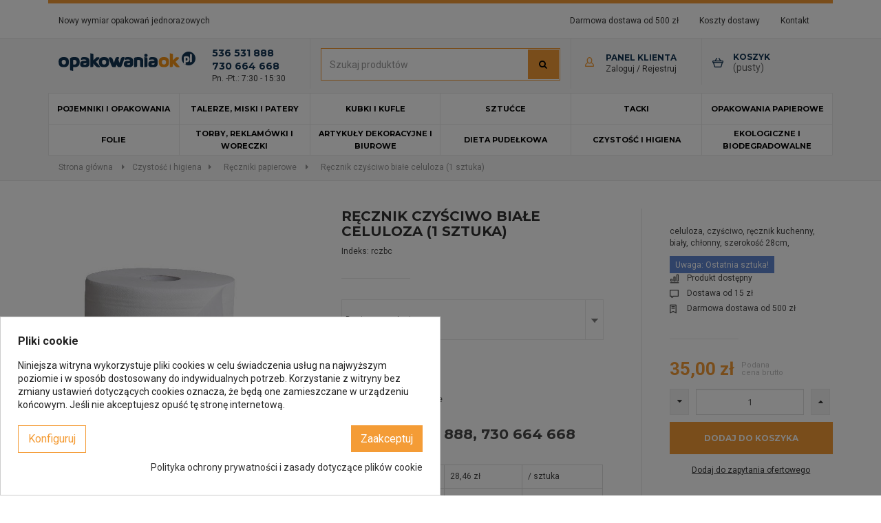

--- FILE ---
content_type: text/html; charset=utf-8
request_url: https://www.opakowaniaok.pl/reczniki-papierowe/483-recznik-czysciwo-celuloza-1-sztuka.html
body_size: 20966
content:
<!DOCTYPE HTML> <!--[if lt IE 7]><html class="no-js lt-ie9 lt-ie8 lt-ie7" lang="pl-pl"><![endif]--> <!--[if IE 7]><html class="no-js lt-ie9 lt-ie8 ie7" lang="pl-pl"><![endif]--> <!--[if IE 8]><html class="no-js lt-ie9 ie8" lang="pl-pl"><![endif]--> <!--[if gt IE 8]><html class="no-js ie9" lang="pl-pl"><![endif]--><html lang="pl-pl" class="default" ><head><meta charset="utf-8" /><title>Ręcznik czyściwo białe celuloza (1 sztuka) - opakowaniaOK.pl</title><link rel="canonical" href="https://www.opakowaniaok.pl/reczniki-papierowe/483-recznik-czysciwo-celuloza-1-sztuka.html" /><meta name="google-site-verification" content="uukqFZT9VEdSpyjdRnGekRUQ4atx9fNIgpvPWh9sU0Y" /><meta name="generator" content="PrestaShop" /><meta name="robots" content="index,follow" /><meta name="viewport" content="width=device-width, minimum-scale=0.25, maximum-scale=1.6, initial-scale=1.0" /><meta name="apple-mobile-web-app-capable" content="yes" /><link rel="icon" type="image/vnd.microsoft.icon" href="/img/favicon.ico?1472545522" /><link rel="shortcut icon" type="image/x-icon" href="/img/favicon.ico?1472545522" /><link rel="stylesheet" href="https://www.opakowaniaok.pl/themes/leo_dulcan/cache/v_42_3936487908df6df69de5a769586ee661_all.css" type="text/css" media="all" /><link rel="stylesheet" href="https://www.opakowaniaok.pl/themes/leo_dulcan/cache/v_42_5aec1730911dea93e1f5a2c0772ea8f0_print.css" type="text/css" media="print" /> <script type="text/javascript">var CUSTOMIZE_TEXTFIELD = 1;
var FancyboxI18nClose = 'Zamknąć';
var FancyboxI18nNext = 'Następny';
var FancyboxI18nPrev = 'Poprzedni';
var PS_CATALOG_MODE = false;
var added_to_wishlist = 'Produkt został pomyślnie dodany do listy życzeń.';
var ajax_allowed = true;
var ajaxsearch = false;
var allowBuyWhenOutOfStock = false;
var attribute_anchor_separator = '-';
var attributesCombinations = [];
var availableLaterValue = '';
var availableNowValue = '';
var baseDir = 'https://www.opakowaniaok.pl/';
var baseUri = 'https://www.opakowaniaok.pl/';
var blocksearch_type = 'top';
var blockwishlist_add = 'The product was successfully added to your wishlist';
var blockwishlist_remove = 'The product was successfully removed from your wishlist';
var blockwishlist_viewwishlist = 'View your wishlist';
var comparator_max_item = 0;
var comparedProductsIds = [];
var confirm_report_message = 'Czy jesteś pewien, że chcesz zgłosić ten komentarz?';
var contentOnly = false;
var currency = {"id":1,"name":"Z\u0142oty","iso_code":"PLN","iso_code_num":"985","sign":"z\u0142","blank":"1","conversion_rate":"1.000000","deleted":"0","format":"2","decimals":"1","active":"1","prefix":"","suffix":" z\u0142","id_shop_list":null,"force_id":false};
var currencyBlank = 1;
var currencyFormat = 2;
var currencyRate = 1;
var currencySign = 'zł';
var currentDate = '2026-02-02 16:14:46';
var customerGroupWithoutTax = false;
var customizationFields = false;
var customizationId = null;
var customizationIdMessage = 'Dostosowywanie #';
var default_eco_tax = 0;
var delete_txt = 'Usuń';
var displayList = false;
var displayPrice = 0;
var doesntExist = 'To połączenie nie istnieje dla tego produktu. Proszę wybrać inną kombinację.';
var doesntExistNoMore = 'Ten produkt nie jest już w magazynie';
var doesntExistNoMoreBut = 'z tych atrybutów, ale jest dostępny z innymi.';
var ecotaxTax_rate = 0;
var fieldRequired = 'Proszę wypełnić wszystkie wymagane pola przed zapisaniem dostosowywania.';
var freeProductTranslation = 'Za darmo!';
var freeShippingTranslation = 'Darmowa wysyłka!';
var generated_date = 1770045286;
var groupReduction = 0;
var hasDeliveryAddress = false;
var highDPI = false;
var idDefaultImage = 816;
var id_lang = 1;
var id_product = 483;
var img_dir = 'https://www.opakowaniaok.pl/themes/leo_dulcan/img/';
var img_prod_dir = 'https://www.opakowaniaok.pl/img/p/';
var img_ps_dir = 'https://www.opakowaniaok.pl/img/';
var instantsearch = false;
var isGuest = 0;
var isLogged = 0;
var isMobile = false;
var jqZoomEnabled = false;
var loggin_required = 'Musisz być zalogowany aby zarządzać listą życzeń.';
var mailalerts_already = 'Masz już powiadomienie dla tego produktu';
var mailalerts_invalid = 'Twój adres jest niepoprawny.';
var mailalerts_placeholder = 'twój@email.com';
var mailalerts_registered = 'Wniosek o powiadomienie zatwierdzony';
var mailalerts_url_add = 'https://www.opakowaniaok.pl/module/mailalerts/actions?process=add';
var mailalerts_url_check = 'https://www.opakowaniaok.pl/module/mailalerts/actions?process=check';
var maxQuantityToAllowDisplayOfLastQuantityMessage = 3;
var max_item = 'You cannot add more than 0 product(s) to the product comparison';
var min_item = 'Please select at least one product';
var minimalQuantity = 1;
var moderation_active = true;
var mywishlist_url = 'https://www.opakowaniaok.pl/module/blockwishlist/mywishlist';
var noTaxForThisProduct = false;
var oosHookJsCodeFunctions = [];
var page_name = 'product';
var priceDisplayMethod = 0;
var priceDisplayPrecision = 2;
var productAvailableForOrder = true;
var productBasePriceTaxExcl = 28.455285;
var productBasePriceTaxExcluded = 28.455285;
var productBasePriceTaxIncl = 35.000001;
var productHasAttributes = false;
var productPrice = 35.000001;
var productPriceTaxExcluded = 28.455285;
var productPriceTaxIncluded = 35.000001;
var productPriceWithoutReduction = 35.000001;
var productReference = 'rczbc';
var productShowPrice = true;
var productUnitPriceRatio = 0;
var product_fileButtonHtml = 'Wybierz Plik';
var product_fileDefaultHtml = 'Nie wybrano pliku';
var product_specific_price = [];
var productcomment_added = 'Twój komentarz został dodany!';
var productcomment_added_moderation = 'Twój komentarz został dodany i będzie widoczny jak tylko zatwierdzi go moderator.';
var productcomment_ok = 'Tak';
var productcomment_title = 'Nowy komentarz';
var productcomments_controller_url = 'https://www.opakowaniaok.pl/module/productcomments/default';
var productcomments_url_rewrite = true;
var productcompare_add = 'Produkt został dodany do porównania';
var productcompare_remove = 'Produkt został usunięty z listy';
var productcompare_url = 'https://www.opakowaniaok.pl/products-comparison';
var productcompare_viewlistcompare = 'Pokaż listę porównania';
var quantitiesDisplayAllowed = true;
var quantityAvailable = 1;
var quickView = true;
var reduction_percent = 0;
var reduction_price = 0;
var removingLinkText = 'usuń ten produkt z koszyka';
var roundMode = 2;
var secure_key = 'f6b76586ba768c20289f4a7f94777ade';
var specific_currency = false;
var specific_price = 0;
var static_token = '3bd5e2166ff9765f6f3d3bf976d56e0a';
var stock_management = 1;
var taxRate = 23;
var toBeDetermined = 'Do ustalenia';
var token = '3bd5e2166ff9765f6f3d3bf976d56e0a';
var uploading_in_progress = 'Przesyłanie w toku, proszę o cierpliwość.';
var usingSecureMode = true;
var wishlistProductsIds = false;</script> <script type="text/javascript" src="https://www.opakowaniaok.pl/themes/leo_dulcan/cache/v_42_7ff2481e90aaeb31ff9e672aaf7a1375.js"></script> <script type="text/javascript" src="https://www.google.com/recaptcha/api.js?hl=pl-pl"></script> <script type="text/javascript" src="https://www.opakowaniaok.pl/themes/leo_dulcan/js/jquery.counter.js"></script> <style>div#cookiesplus-modal,
        #cookiesplus-modal > div,
        #cookiesplus-modal p {
            background-color: #FFFFFF !important;
        }
    
    
            #cookiesplus-modal .cookiesplus-accept {
            background-color: #f49c36 !important;
        }
    
            #cookiesplus-modal .cookiesplus-accept {
            border: 1px solid #f49c36 !important;
        }
    

            #cookiesplus-modal .cookiesplus-accept {
            color: #FFFFFF !important;
        }
    
            #cookiesplus-modal .cookiesplus-accept {
            font-size: 16px !important;
        }
    
    
            #cookiesplus-modal .cookiesplus-more-information {
            background-color: #FFFFFF !important;
        }
    
            #cookiesplus-modal .cookiesplus-more-information {
            border: 1px solid #f49c36 !important;
        }
    
            #cookiesplus-modal .cookiesplus-more-information {
            color: #f49c36 !important;
        }
    
            #cookiesplus-modal .cookiesplus-more-information {
            font-size: 16px !important;
        }
    
    
            #cookiesplus-modal .cookiesplus-reject {
            background-color: #FFFFFF !important;
        }
    
            #cookiesplus-modal .cookiesplus-reject {
            border: 1px solid #f49c36 !important;
        }
    
            #cookiesplus-modal .cookiesplus-reject {
            color: #f49c36 !important;
        }
    
            #cookiesplus-modal .cookiesplus-reject {
            font-size: 16px !important;
        }
    
    
            #cookiesplus-modal .cookiesplus-save:not([disabled]) {
            background-color: #FFFFFF !important;
        }
    
            #cookiesplus-modal .cookiesplus-save:not([disabled]) {
            border: 1px solid #f49c36 !important;
        }
    
            #cookiesplus-modal .cookiesplus-save:not([disabled]) {
            color: #f49c36 !important;
        }
    
            #cookiesplus-modal .cookiesplus-save {
            font-size: 16px !important;
        }
    
    
            .cookiesplus-finality-switch-container label.technical {
	background-color: #f49c36 !important;
}
.cookiesplus-close-and-save {
	display: none !important;
}
#cookiesplus-modal .cookiesplus-accept {
	border: 0 !important;
}
    
    #cookiesplus-tab {
        
        
            }</style><script id='hookHeader_86_4b203ebbdb'></script> <script>var hookModuleData = [];
                            hookModuleData['id_module'] = '86';
                            hookModuleData['location'] = '#hookHeader_86_4b203ebbdb';
                            hookModuleData['finalities'] = '3';
                            hookModuleData['script'] = "\n\t\t\t<script type=\"text\/javascript\">\n\t\t\t\t(window.gaDevIds=window.gaDevIds||[]).push('d6YPbH');\n\t\t\t\t(function(i,s,o,g,r,a,m){i['GoogleAnalyticsObject']=r;i[r]=i[r]||function(){\n\t\t\t\t(i[r].q=i[r].q||[]).push(arguments)},i[r].l=1*new Date();a=s.createElement(o),\n\t\t\t\tm=s.getElementsByTagName(o)[0];a.async=1;a.src=g;m.parentNode.insertBefore(a,m)\n\t\t\t\t})(window,document,'script','\/\/www.google-analytics.com\/analytics.js','ga');\n\t\t\t\tga('create', 'UA-79724368-1', 'auto');\n\t\t\t\tga('require', 'ec');<\/script>";
                            hookModuleData['js'] = ["\/modules\/ganalytics\/views\/js\/GoogleAnalyticActionLib.js"];
                            hookModuleData['css'] = [];
                            var cookiesPlusBlockedScripts = cookiesPlusBlockedScripts || [];
                            cookiesPlusBlockedScripts.push(hookModuleData);
                            var hookModuleData = [];</script><script id='hookHeader_89_7b5f567f7a'></script> <script>var hookModuleData = [];
                            hookModuleData['id_module'] = '89';
                            hookModuleData['location'] = '#hookHeader_89_7b5f567f7a';
                            hookModuleData['finalities'] = '4';
                            hookModuleData['script'] = "<script type='text\/javascript' src='https:\/\/www.opineo.pl\/shop\/slider.js.php?s=49687&offsetTop=300&onclick=1'><\/script>";
                            hookModuleData['js'] = [];
                            hookModuleData['css'] = [];
                            var cookiesPlusBlockedScripts = cookiesPlusBlockedScripts || [];
                            cookiesPlusBlockedScripts.push(hookModuleData);
                            var hookModuleData = [];</script><div id="top1e_url_ajax_search" style="display:none"> <input type="hidden" value="https://www.opakowaniaok.pl/modules/top1e_ajaxlivesearch/controller_ajax_search.php" class="url_ajax" /></div> <script type="text/javascript">$(document).ready(function(){
var loanding="<div id='ajaxsearch_loanding'><p class='loanding'></p></div>";
var content_result = "<div id='top1e_content_result'><a id='button_result_close'></a><div id='top1e_eccept_data'></div></div>";
$('.ac_results').remove();//remove result search default
$(content_result).insertAfter("#leosearchtopbox input.button" );
$(content_result).insertAfter("#leo_search_top_button" );// for 1.6

	$('#leosearchtopbox input.search_query').keyup(function(){ 
	   $('#top1e_eccept_data').html(loanding);
	 
		$('#top1e_content_result').show();
		doLiveSearch(this.value);
	});

	$("#button_result_close").click(function(){
			$('#top1e_content_result').hide("slow");
	});	
	
});</script> <link href='https://fonts.googleapis.com/css?family=Montserrat:700,400&display=swap' rel='stylesheet' type='text/css'><link href='https://fonts.googleapis.com/css?family=Signika&display=swap' rel='stylesheet' type='text/css'><link href='https://fonts.googleapis.com/css?family=Roboto:400,700&display=swap' rel='stylesheet' type='text/css'><link href='https://fonts.googleapis.com/css?family=Work+Sans:400,300&display=swap' rel='stylesheet' type='text/css'> <!--[if IE 8]> <script src="https://oss.maxcdn.com/libs/html5shiv/3.7.0/html5shiv.js"></script> <script src="https://oss.maxcdn.com/libs/respond.js/1.3.0/respond.min.js"></script> <![endif]--> <script type="text/javascript" src="https://www.opakowaniaok.pl/themes/leo_dulcan/js/jquery.dd.min.js"></script> <link rel="stylesheet" type="text/css" href="https://www.opakowaniaok.pl/themes/leo_dulcan/css/dd.css"/><link rel="stylesheet" href="https://www.opakowaniaok.pl/themes/leo_dulcan/css/opakowania.css" type="text/css" media="all" />  <script>(function(w,d,s,l,i){w[l]=w[l]||[];w[l].push({'gtm.start':
		new Date().getTime(),event:'gtm.js'});var
		f=d.getElementsByTagName(s)[0],
		j=d.createElement(s),dl=l!='dataLayer'?'&l='+l:'';j.async=true;j.src=
		'https://www.googletagmanager.com/gtm.js?id='+i+dl;f.parentNode.insertBefore(j,f);
		})(window,document,'script','dataLayer','GTM-KH8B2C7');</script> </head><body id="product" class="product product-483 product-recznik-czysciwo-celuloza-1-sztuka category-54 category-reczniki-papierowe hide-left-column hide-right-column lang_pl fullwidth header-default"> <noscript><iframe src="https://www.googletagmanager.com/ns.html?id=GTM-KH8B2C7" height="0" width="0" style="display:none;visibility:hidden"></iframe></noscript> <section id="page" data-column="col-xs-12 col-sm-4 col-md-3" data-type="grid"> <header id="header" class="header-center"> <section class="header-container"><div id="header-main" class="header-left "><div id="header_content"><div class="inner"><div id="topbar"><div class="container"><div class="ApRow " style="" ><div class="col-lg-4-8 col-md-6 col-sm-8 col-xs-12 col-sp-12 ApColumn " ><div class="ApRawHtml block"><div class="">Nowy wymiar opakowań jednorazowych</div></div></div><div class="col-lg-7 col-md-6 col-sm-4 col-xs-12 col-sp-12 ApColumn " ><div id="top_links"><div class="point dostawa_info">Darmowa dostawa od 500 zł<div class="tooltip-dostawa"><span class="freeshipping">Do darmowej dostawy brakuje Ci <span class="ajax_cart_free_shipping"></span></span> <span class="isfreeshipping">Przysługuje Ci darmowa dostawa</span></div></div><div class="point koszty_info"><span>Koszty dostawy</span><div class="koszty-tooltip"><p>Oferujemy Państwu najlepsze formy dostawy. Wszystkie przesyłki przygotowane są w staranny i bezpieczny sposób aby zagwarantować w 100% towar dostarczony na czas w idealnym stanie.</p><table class="transport"><tbody><tr><td>Forma</td><td>Przedpłata</td><td>Pobranie</td></tr><tr><td>Kurier GLS</td><td>15 zł</td><td>18 zł</td></tr><tr><td colspan="3">Darmowa dostawa przy zakupach powyżej 500&nbsp;zł</td></tr></tbody></table><p></p></div></div><span><a href="/kontakt">Kontakt</a></span></div></div></div></div></div><div class="top"><div class="wrapper" style="background: no-repeat" ><div class="container"><div id="box-nav-header" class="clearfix ApRow has-bg bg-fullwidth-container" style="" ><div class="header-logo col-lg-4 col-md-4 col-sm-12 col-xs-12 col-sp-12 ApColumn " > <a href="https://www.opakowaniaok.pl/" title="opakowaniaOK.pl"> <img class="logo img-responsive" src="https://www.opakowaniaok.pl/themes/leo_dulcan/img/logo.png" alt="opakowaniaOK.pl"/> </a><div class="phone-top"><p class="phone">536 531 888<br />730 664 668</p><p class="hours">Pn. -Pt.: 7:30 - 15:30</p></div></div><div id="search-top-column" class="col-lg-4 col-md-4 col-sm-9 col-xs-9 col-sp-9 ApColumn " ><div id="leo_search_block_top" class="block exclusive"><form id="leosearchtopbox" method="get" action="//www.opakowaniaok.pl/szukaj" > <input type="hidden" name="controller" value="search" /> <input type="hidden" name="orderby" value="position" /> <input type="hidden" name="orderway" value="desc" /><p class="block_content clearfix"> <input class="search_query form-control grey ac_input" type="text" id="search_query_top" name="search_query" placeholder="Szukaj produktów" value="" /> <button id="leo_search_top_button" type="submit" name="submit_search" class="btn btn-default button button-small"> <span><i class="fa fa-search"></i></span> </button></p></form></div></div><div id="userinfotop" class="col-lg-2 col-md-3 col-sm-12 col-xs-12 col-sp-12 ApColumn " ><div class="blockuserinfo"><div class="title">Panel klienta</div> <a class="login" onclick="$('.small_login').toggle();" rel="nofollow" title="Zaloguj się na swoje konto"> <span>Zaloguj / Rejestruj</span> </a><div class="small_login clearfix"><div class="col-sm-6 p0"><form action="https://www.opakowaniaok.pl/logowanie" method="post" id="login_form" class="box logowanie_box lbox"><h4 class="page-heading">Logowanie</h4><p class="subheading">Posiadam już konto</p><div class="clearfix lblok"><div class="form-group"> <input class="is_required validate account_input form-control" data-validate="isEmail" type="email" id="email" name="email" value="" placeholder="Adres email"/></div><div class="form-group"> <input class="is_required validate account_input form-control" placeholder="Twoje hasło" type="password" data-validate="isPasswd" id="passwd" name="passwd" value="" /></div><p class="lost_password form-group"><a href="https://www.opakowaniaok.pl/odzyskiwanie-hasla" title="Recover your forgotten password" rel="nofollow">Zapomniałem hasła</a></p><p class="submit"> <button type="submit" id="SubmitLogin" name="SubmitLogin" class="button btn btn-outline button-medium"> <span> Zaloguj się </span> </button></p></div></form></div><div class="col-sm-6 p0"><form action="https://www.opakowaniaok.pl/logowanie" method="post" id="create-account_form" class="box rejestracja_box lbox"><h4 class="page-heading">Rejestracja</h4><p class="subheading">Zał&oacute;ż nowe konto</p><div class="clearfix lblok"><ul class="checkorange"><li>Indywidualne warunki cenowe</li><li>Własny opiekun handlowy</li><li>Pełna historia zamówień oraz rozbudowany panel klienta</li><li>Specjalne promocje, kody lub kupony rabatowe</li><li>Możliwość negocjacji cenowej</li></ul><div class="submit"> <a href="https://www.opakowaniaok.pl/logowanie" class="btn btn-outline button button-medium exclusive" type="submit" id="SubmitCreate" name="SubmitCreate"> <span> Zał&oacute;ż nowe konto </span> </a></div></div></form></div> <a class="close" onclick="$('.small_login').toggle();">x</a></div></div></div><div id="carttop" class="position-static col-lg-2 col-md-2 col-sm-3 col-xs-3 col-sp-3 ApColumn " ><div class="blockcart_top clearfix"><div id="cart" class="shopping_cart"> <a id="link_cart" href="https://www.opakowaniaok.pl/szybkie-zakupy" title="Pokaż mój koszyk" rel="nofollow"><div class="meta-cart"><div class="name-cart">Koszyk</div><div class="infor-cart"> <span class="ajax_cart_quantity unvisible">0</span> <span class="ajax_cart_product_txt_s unvisible">szt. - </span> <span class="ajax_cart_product_txt unvisible">szt. - </span> <span class="ajax_cart_total unvisible"> </span> <span class="ajax_cart_no_product ">(pusty)</span></div></div><div class="cart-inner media-body"><h4>Koszyk</h4></div> </a><div class="cart_block block exclusive"><div class="block_content"><div class="cart_block_list"><p class="cart_block_no_products"> Brak produktów</p><p class="cart-buttons clearfix"> <a id="button_order_cart" class="btn btn-warning button-medium button button-small" href="https://www.opakowaniaok.pl/szybkie-zakupy" title="Realizuj zamówienie" rel="nofollow"> <span> Realizuj zamówienie </span> </a></p></div></div></div></div></div><div id="layer_cart"><div class="clearfix"><div class="layer_cart_cart col-xs-12"> <span class="title"> <span>Produkt dodany do koszyka</span> </span><div class="layer_cart_row"> <strong class="dark"> Razem produkty: </strong> <span class="ajax_block_products_total"> </span></div><div class="layer_cart_row"> <strong class="dark unvisible"> Dostawa:&nbsp; </strong> <span class="ajax_cart_shipping_cost unvisible"> Do ustalenia </span></div><div class="layer_cart_row"> <strong class="dark"> Razem </strong> <span class="ajax_block_cart_total"> </span></div><div class="button-container"> <span class="continue btn btn-default button exclusive-medium" title="Kontynuuj zakupy"> <span> <i class="icon-chevron-left left"></i>Kontynuuj zakupy </span> </span> <a class="btn btn-default button button-medium" href="https://www.opakowaniaok.pl/szybkie-zakupy" title="Przejdź do realizacji zamówienia" rel="nofollow"> <span> Przejdź do realizacji zamówienia<i class="icon-chevron-right right"></i> </span> </a></div></div></div><div class="crossseling"></div></div><div class="layer_cart_overlay"></div></div></div></div></div><div class="wrapper" ><div class="container"><div class="row ApRow has-bg bg-boxed" data-bg=" no-repeat" style="background: no-repeat;" ><div class="col-lg-12 col-md-12 col-sm-12 col-xs-12 col-sp-12 ApColumn " ><div id="leo-megamenu" class="clearfix"> <nav id="cavas_menu" class="sf-contener leo-megamenu"><div role="navigation"><div class="navbar-header"> <button type="button" class="navbar-toggle btn-outline-inverse" data-toggle="collapse" data-target=".navbar-ex1-collapse"> <span class="sr-only">Toggle navigation</span> <span class="fa fa-bars"></span> </button></div><div id="leo-top-menu" class="collapse navbar-collapse navbar-ex1-collapse"><ul class="nav navbar-nav megamenu"><li class="col-sm-2" > <a href="https://www.opakowaniaok.pl/92-pojemniki-i-opakowania" target="_self" class="has-category"><span class="menu-title">Pojemniki i opakowania</span></a></li><li class="col-sm-2" > <a href="https://www.opakowaniaok.pl/12-talerze-miski-i-patery" target="_self" class="has-category"><span class="menu-title">Talerze, miski i patery</span></a></li><li class="col-sm-2" > <a href="https://www.opakowaniaok.pl/21-kubki-i-kufle" target="_self" class="has-category"><span class="menu-title">Kubki i kufle</span></a></li><li class="col-sm-2" > <a href="https://www.opakowaniaok.pl/24-sztucce" target="_self" class="has-category"><span class="menu-title">Sztućce</span></a></li><li class="col-sm-2" > <a href="https://www.opakowaniaok.pl/36-tacki" target="_self" class="has-category"><span class="menu-title">Tacki</span></a></li><li class="col-sm-2" > <a href="https://www.opakowaniaok.pl/79-opakowania-papierowe" target="_self" class="has-category"><span class="menu-title">Opakowania papierowe</span></a></li><li class="col-sm-2" > <a href="https://www.opakowaniaok.pl/51-folie" target="_self" class="has-category"><span class="menu-title">Folie</span></a></li><li class="col-sm-2" > <a href="https://www.opakowaniaok.pl/76-torby-reklamowki-i-woreczki" target="_self" class="has-category"><span class="menu-title">Torby, reklamówki i woreczki</span></a></li><li class="col-sm-2" > <a href="https://www.opakowaniaok.pl/91-artykuly-dekoracyjne-i-biurowe" target="_self" class="has-category"><span class="menu-title">Artykuły dekoracyjne i biurowe</span></a></li><li class="col-sm-2" > <a href="https://www.opakowaniaok.pl/71-dieta-pudelkowa" target="_self" class="has-category"><span class="menu-title">Dieta pudełkowa</span></a></li><li class="col-sm-2" > <a href="https://www.opakowaniaok.pl/89-czystosc-i-higiena" target="_self" class="has-category"><span class="menu-title">Czystość i higiena</span></a></li><li class="col-sm-2" > <a href="https://www.opakowaniaok.pl/136-ekologiczne-i-biodegradowalne" target="_self" class="has-category"><span class="menu-title">EKOLOGICZNE I BIODEGRADOWALNE</span></a></li></ul></div></div> </nav></div> <script type="text/javascript">// 
	var current_link = "http://www.opakowaniaok.pl/";
	//alert(request);
    var currentURL = window.location;
    currentURL = String(currentURL);
    currentURL = currentURL.replace("https://","").replace("http://","").replace("www.","").replace( /#\w*/, "" );
    current_link = current_link.replace("https://","").replace("http://","").replace("www.","");
    isHomeMenu = 0;
    if($("body").attr("id")=="index") isHomeMenu = 1;
    $(".megamenu > li > a").each(function() {
        menuURL = $(this).attr("href").replace("https://","").replace("http://","").replace("www.","").replace( /#\w*/, "" );
		if( (currentURL == menuURL) || (currentURL.replace(current_link,"") == menuURL) || isHomeMenu){
			$(this).parent().addClass("active");
            return false;
		}
    });
//</script> <script type="text/javascript">(function($) {
        $.fn.OffCavasmenu = function(opts) {
            // default configuration
            var config = $.extend({}, {
                opt1: null,
                text_warning_select: "Please select One to remove?",
                text_confirm_remove: "Are you sure to remove footer row?",
                JSON: null
            }, opts);
            // main function
            // initialize every element
            this.each(function() {
                var $btn = $('#cavas_menu .navbar-toggle');
                var $nav = null;
                if (!$btn.length)
                    return;
                var $nav = $('<section id="off-canvas-nav" class="leo-megamenu"><nav class="offcanvas-mainnav"><div id="off-canvas-button"><span class="off-canvas-nav"></span>Close</div></nav></section>');
                var $menucontent = $($btn.data('target')).find('.megamenu').clone();
                $("body").append($nav);
                $("#off-canvas-nav .offcanvas-mainnav").append($menucontent);
                $("#off-canvas-nav .offcanvas-mainnav").css('min-height',$(window).height()+30+"px");
                $("html").addClass ("off-canvas");
                $("#off-canvas-button").click( function(){
                        $btn.click();	
                } );
                $btn.toggle(function() {
                    $("body").removeClass("off-canvas-inactive").addClass("off-canvas-active");
                }, function() {
                    $("body").removeClass("off-canvas-active").addClass("off-canvas-inactive");
                });
            });
            return this;
        }
    })(jQuery);
    $(document).ready(function() {
        jQuery("#cavas_menu").OffCavasmenu();
        $('#cavas_menu .navbar-toggle').click(function() {
            $('body,html').animate({
                scrollTop: 0
            }, 0);
			if ($('html').hasClass('fp-enabled')) {
				if ($('body').hasClass('off-canvas-active'))
				{									
					$.fn.fullpage.pau();					
				}
				else
				{						
					$.fn.fullpage.con();					
				};
			};
            return false;
        });
    });
    $(document.body).on('click', '[data-toggle="dropdown"]' ,function(){
        if(!$(this).parent().hasClass('open') && this.href && this.href != '#'){
            window.location.href = this.href;
        }
    });</script> </div></div></div></div> <script>var C_P_DATE = '2026-02-02 16:14';
    var C_P_REFRESH = 0;
    var C_P_EXPIRY = 30;
    var C_P_COOKIE_VALUE = JSON.parse('{}'); 
    var C_P_OVERLAY = '1';
    var C_P_OVERLAY_OPACITY = '0.5';
    var C_P_NOT_AVAILABLE_OUTSIDE_EU = 1;
    var C_P_FINALITIES_COUNT = 3;
    /*<!--*/
    var C_P_SCRIPT = JSON.parse("[]");
    var C_P_SCRIPT_NOT = JSON.parse("[]");
    var C_P_COOKIES = JSON.parse("{\"1\":[{\"id_cookiesplus_cookie\":\"1\",\"id_shop\":\"1\",\"active\":\"1\",\"id_cookiesplus_finality\":\"1\",\"name\":\"cookiesplus\",\"provider\":\"opakowaniaok.pl\",\"provider_url\":\"\",\"date_add\":\"0000-00-00 00:00:00\",\"date_upd\":\"0000-00-00 00:00:00\",\"id_lang\":\"1\",\"purpose\":\"Zapami\\u0119tuje preferencje dotycz\\u0105ce plik\\u00f3w cookie.\",\"expiry\":\"1 rok\"},{\"id_cookiesplus_cookie\":\"2\",\"id_shop\":\"1\",\"active\":\"1\",\"id_cookiesplus_finality\":\"1\",\"name\":\"PHP_SESSID\",\"provider\":\"opakowaniaok.pl\",\"provider_url\":\"\",\"date_add\":\"0000-00-00 00:00:00\",\"date_upd\":\"0000-00-00 00:00:00\",\"id_lang\":\"1\",\"purpose\":\"Ten plik cookie pochodzi z j\\u0119zyka PHP i umo\\u017cliwia witrynom przechowywanie zserializowanych danych stanu. S\\u0142u\\u017cy do ustanowienia sesji u\\u017cytkownika i przekazywania danych o stanie za po\\u015brednictwem tymczasowego pliku cookie, kt\\u00f3ry jest powszechnie nazywany plikiem cookie sesji.\",\"expiry\":\"Sesja\"},{\"id_cookiesplus_cookie\":\"3\",\"id_shop\":\"1\",\"active\":\"1\",\"id_cookiesplus_finality\":\"1\",\"name\":\"PrestaShop-#\",\"provider\":\"opakowaniaok.pl\",\"provider_url\":\"\",\"date_add\":\"0000-00-00 00:00:00\",\"date_upd\":\"0000-00-00 00:00:00\",\"id_lang\":\"1\",\"purpose\":\"Ten plik cookie pomaga utrzyma\\u0107 otwarte sesje u\\u017cytkownika podczas odwiedzania strony internetowej i pomaga im w sk\\u0142adaniu zam\\u00f3wie\\u0144 i wielu innych operacjach, takich jak: data dodania pliku cookie, wybrany j\\u0119zyk, u\\u017cywana waluta, ostatnia odwiedzana kategoria produkt\\u00f3w, ostatnio ogl\\u0105dane produkty, identyfikacja klienta, imi\\u0119, imi\\u0119, zaszyfrowane has\\u0142o, adres e-mail powi\\u0105zany z kontem, identyfikacja koszyka.\",\"expiry\":\"480 godziny\"}],\"3\":[{\"id_cookiesplus_cookie\":\"18\",\"id_shop\":\"1\",\"active\":\"1\",\"id_cookiesplus_finality\":\"3\",\"name\":\"collect\",\"provider\":\"Google\",\"provider_url\":\"https:\\\/\\\/policies.google.com\\\/privacy\",\"date_add\":\"0000-00-00 00:00:00\",\"date_upd\":\"0000-00-00 00:00:00\",\"id_lang\":\"1\",\"purpose\":\"S\\u0142u\\u017cy do wysy\\u0142ania danych do Google Analytics o urz\\u0105dzeniu odwiedzaj\\u0105cego i jego zachowaniu. \\u015aled\\u017a odwiedzaj\\u0105cego na r\\u00f3\\u017cnych urz\\u0105dzeniach i kana\\u0142ach marketingowych.\",\"expiry\":\"Sesja\"},{\"id_cookiesplus_cookie\":\"19\",\"id_shop\":\"1\",\"active\":\"1\",\"id_cookiesplus_finality\":\"3\",\"name\":\"r\\\/collect\",\"provider\":\"Google\",\"provider_url\":\"https:\\\/\\\/policies.google.com\\\/privacy\",\"date_add\":\"0000-00-00 00:00:00\",\"date_upd\":\"0000-00-00 00:00:00\",\"id_lang\":\"1\",\"purpose\":\"S\\u0142u\\u017cy do wysy\\u0142ania danych do Google Analytics o urz\\u0105dzeniu odwiedzaj\\u0105cego i jego zachowaniu. \\u015aled\\u017a odwiedzaj\\u0105cego na r\\u00f3\\u017cnych urz\\u0105dzeniach i kana\\u0142ach marketingowych.\",\"expiry\":\"Sesja\"},{\"id_cookiesplus_cookie\":\"14\",\"id_shop\":\"1\",\"active\":\"1\",\"id_cookiesplus_finality\":\"3\",\"name\":\"_ga\",\"provider\":\"Google\",\"provider_url\":\"https:\\\/\\\/policies.google.com\\\/privacy\",\"date_add\":\"0000-00-00 00:00:00\",\"date_upd\":\"0000-00-00 00:00:00\",\"id_lang\":\"1\",\"purpose\":\"Rejestruje unikalny identyfikator, kt\\u00f3ry s\\u0142u\\u017cy do generowania danych statystycznych dotycz\\u0105cych sposobu, w jaki odwiedzaj\\u0105cy korzysta ze strony internetowej.\",\"expiry\":\"2 lata\"},{\"id_cookiesplus_cookie\":\"15\",\"id_shop\":\"1\",\"active\":\"1\",\"id_cookiesplus_finality\":\"3\",\"name\":\"_gat\",\"provider\":\"Google\",\"provider_url\":\"https:\\\/\\\/policies.google.com\\\/privacy\",\"date_add\":\"0000-00-00 00:00:00\",\"date_upd\":\"0000-00-00 00:00:00\",\"id_lang\":\"1\",\"purpose\":\"U\\u017cywany przez Google Analytics do ograniczania liczby \\u017c\\u0105da\\u0144\",\"expiry\":\"1 dzie\\u0144\"},{\"id_cookiesplus_cookie\":\"17\",\"id_shop\":\"1\",\"active\":\"1\",\"id_cookiesplus_finality\":\"3\",\"name\":\"_gd#\",\"provider\":\"Google\",\"provider_url\":\"https:\\\/\\\/policies.google.com\\\/privacy\",\"date_add\":\"0000-00-00 00:00:00\",\"date_upd\":\"0000-00-00 00:00:00\",\"id_lang\":\"1\",\"purpose\":\"To jest sesyjny plik cookie Google Analytics s\\u0142u\\u017c\\u0105cy do generowania danych statystycznych o sposobie korzystania ze strony internetowej, kt\\u00f3ry jest usuwany po zamkni\\u0119ciu przegl\\u0105darki.\",\"expiry\":\"Sesja\"},{\"id_cookiesplus_cookie\":\"16\",\"id_shop\":\"1\",\"active\":\"1\",\"id_cookiesplus_finality\":\"3\",\"name\":\"_gid\",\"provider\":\"Google\",\"provider_url\":\"https:\\\/\\\/policies.google.com\\\/privacy\",\"date_add\":\"0000-00-00 00:00:00\",\"date_upd\":\"0000-00-00 00:00:00\",\"id_lang\":\"1\",\"purpose\":\"Rejestruje unikalny identyfikator, kt\\u00f3ry s\\u0142u\\u017cy do generowania danych statystycznych dotycz\\u0105cych sposobu, w jaki odwiedzaj\\u0105cy korzysta ze strony internetowej.\",\"expiry\":\"1 dzie\\u0144\"}],\"4\":[{\"id_cookiesplus_cookie\":\"105\",\"id_shop\":\"1\",\"active\":\"1\",\"id_cookiesplus_finality\":\"4\",\"name\":\"acc_segment\",\"provider\":\"Opineo\",\"provider_url\":\"opineo.pl\",\"date_add\":\"0000-00-00 00:00:00\",\"date_upd\":\"0000-00-00 00:00:00\",\"id_lang\":\"1\",\"purpose\":\"Nieznane\",\"expiry\":\"Sesja\"},{\"id_cookiesplus_cookie\":\"106\",\"id_shop\":\"1\",\"active\":\"1\",\"id_cookiesplus_finality\":\"4\",\"name\":\"fbssls_*\",\"provider\":\"Facebook\",\"provider_url\":\"\",\"date_add\":\"0000-00-00 00:00:00\",\"date_upd\":\"0000-00-00 00:00:00\",\"id_lang\":\"1\",\"purpose\":\"Nieznany\",\"expiry\":\"1 dzie\\u0144\"},{\"id_cookiesplus_cookie\":\"104\",\"id_shop\":\"1\",\"active\":\"1\",\"id_cookiesplus_finality\":\"4\",\"name\":\"test_cookie\",\"provider\":\"doubleclick.net\",\"provider_url\":\"doubleclick.net\",\"date_add\":\"0000-00-00 00:00:00\",\"date_upd\":\"0000-00-00 00:00:00\",\"id_lang\":\"1\",\"purpose\":\"Plik test_cookie jest ustawiany przez doubleclick.net i s\\u0142u\\u017cy do okre\\u015blenia, czy przegl\\u0105darka u\\u017cytkownika obs\\u0142uguje pliki cookie.\",\"expiry\":\"15 minut\"},{\"id_cookiesplus_cookie\":\"26\",\"id_shop\":\"1\",\"active\":\"1\",\"id_cookiesplus_finality\":\"4\",\"name\":\"_fbp\",\"provider\":\"Facebook\",\"provider_url\":\"https:\\\/\\\/www.facebook.com\\\/policies\\\/cookies\\\/\",\"date_add\":\"0000-00-00 00:00:00\",\"date_upd\":\"0000-00-00 00:00:00\",\"id_lang\":\"1\",\"purpose\":\"U\\u017cywany przez Facebooka do dostarczania serii produkt\\u00f3w reklamowych, takich jak licytowanie w czasie rzeczywistym od reklamodawc\\u00f3w zewn\\u0119trznych.\",\"expiry\":\"3 miesi\\u0105ce\"},{\"id_cookiesplus_cookie\":\"103\",\"id_shop\":\"1\",\"active\":\"1\",\"id_cookiesplus_finality\":\"4\",\"name\":\"_gcl_au\",\"provider\":\"Google\",\"provider_url\":\"https:\\\/\\\/policies.google.com\\\/privacy\",\"date_add\":\"0000-00-00 00:00:00\",\"date_upd\":\"0000-00-00 00:00:00\",\"id_lang\":\"1\",\"purpose\":\"U\\u017cywany przez Google AdSense do eksperymentowania z wydajno\\u015bci\\u0105 reklam w witrynach internetowych korzystaj\\u0105cych z ich us\\u0142ug. Jest to pierwszy plik cookie dla funkcji \\u201eConversion Linker\\u201d \\u2013 pobiera informacje w klikni\\u0119ciach reklamowych i przechowuje je w pliku cookie pierwszej strony, aby konwersje mog\\u0142y by\\u0107 przypisane poza stron\\u0105 docelow\\u0105.\",\"expiry\":\"3 miesi\\u0105ce\"}]}");
    var C_P_GTM = JSON.parse("[]");
    /*-->*/</script><div id="cookiesplus-overlay" class="cookiesplus-move"></div><div class="container cookiesplus-move" id="cookiesplus-modal-container"><div class="row"><div id="cookiesplus-modal" style="display: none;" class="cookiesplus-bottom-left col-12 col-xs-12 col-md-9 col-lg-6"> <button type="button" class="cookiesplus-close-and-save" onclick="return cookieGdpr.save();">&times;</button> <button type="button" class="cookiesplus-close" onclick="return cookieGdpr.close();">&times;</button><div id="cookiesplus-content"><div class="row"><form id="cookiesplus-form" method="POST" action="https://www.opakowaniaok.pl/module/cookiesplus/front"><div class="cookiesplus-title col-12 col-xs-12"> <span><span style="font-size:16px;margin-bottom:15px;float:left;width:100%;"><strong>Pliki cookie</strong></span></span></div><div class="cookiesplus-info col-12 col-xs-12"><div><p>Niniejsza witryna wykorzystuje pliki cookies w celu świadczenia usług na najwyższym poziomie i w sposób dostosowany do indywidualnych potrzeb. Korzystanie z witryny bez zmiany ustawień dotyczących cookies oznacza, że będą one zamieszczane w urządzeniu końcowym. Jeśli nie akceptujesz opuść tę stronę internetową.</p></div></div><div class="cookiesplus-finalities col-12 col-xs-12"><div id="cookiesplus-finalities-container"><div class="cookieplus-finality-container"><div class="col-12 col-xs-12"><div class="cookiesplus-finality-header"><div class="cookiesplus-finality-title" onclick="$(this).parent().siblings('.cookiesplus-finality-content').slideToggle(); $(this).find('.cookiesplus-finality-chevron').toggleClass('bottom up');"> <span class="cookiesplus-finality-chevron bottom"></span> <strong><span>Niezbędne</span></strong></div><div class="cookiesplus-finality-switch-container"> <label class="technical">Zawsze włączone</label></div></div><div class="clearfix"></div><div class="cookiesplus-finality-content"><div class="cookiesplus-finality-body"> Niezbędne pliki cookie przyczyniają się do użyteczności strony poprzez umożliwianie podstawowych funkcji takich jak nawigacja na stronie i dostęp do bezpiecznych obszarów strony internetowej. Strona internetowa nie może funkcjonować poprawnie bez tych ciasteczek.<table><thead><tr><th>Nazwa pliku cookie</th><th>Dostawca</th><th>Cel, powód</th><th>Wygaśnięcie</th></tr></thead><tbody><tr><td label="Nazwa pliku cookie"> <span>cookiesplus</span></td><td label="Dostawca"> <span>opakowaniaok.pl</span></td><td label="Cel, powód"> <span>Zapami&#281;tuje preferencje dotycz&#261;ce plik&oacute;w cookie.</span></td><td label="Wygaśnięcie"> <span>1 rok</span></td></tr><tr><td label="Nazwa pliku cookie"> <span>PHP_SESSID</span></td><td label="Dostawca"> <span>opakowaniaok.pl</span></td><td label="Cel, powód"> <span>Ten plik cookie pochodzi z j&#281;zyka PHP i umo&#380;liwia witrynom przechowywanie zserializowanych danych stanu. S&#322;u&#380;y do ustanowienia sesji u&#380;ytkownika i przekazywania danych o stanie za po&#347;rednictwem tymczasowego pliku cookie, kt&oacute;ry jest powszechnie nazywany plikiem cookie sesji.</span></td><td label="Wygaśnięcie"> <span>Sesja</span></td></tr><tr><td label="Nazwa pliku cookie"> <span>PrestaShop-#</span></td><td label="Dostawca"> <span>opakowaniaok.pl</span></td><td label="Cel, powód"> <span>Ten plik cookie pomaga utrzyma&#263; otwarte sesje u&#380;ytkownika podczas odwiedzania strony internetowej i pomaga im w sk&#322;adaniu zam&oacute;wie&#324; i wielu innych operacjach, takich jak: data dodania pliku cookie, wybrany j&#281;zyk, u&#380;ywana waluta, ostatnia odwiedzana kategoria produkt&oacute;w, ostatnio ogl&#261;dane produkty, identyfikacja klienta, imi&#281;, imi&#281;, zaszyfrowane has&#322;o, adres e-mail powi&#261;zany z kontem, identyfikacja koszyka.</span></td><td label="Wygaśnięcie"> <span>480 godziny</span></td></tr></tbody></table></div></div></div></div><div class="clearfix"></div><div class="cookieplus-finality-container"><div class="col-12 col-xs-12"><div class="cookiesplus-finality-header"><div class="cookiesplus-finality-title" onclick="$(this).parent().siblings('.cookiesplus-finality-content').slideToggle(); $(this).find('.cookiesplus-finality-chevron').toggleClass('bottom up');"> <span class="cookiesplus-finality-chevron bottom"></span> <strong><span>Statystyka</span></strong></div><div class="cookiesplus-finality-switch-container"> <input class="cookiesplus-finality-checkbox not_uniform comparator" id="cookiesplus-finality-3-off" value="off" name="cookiesplus-finality-3" type="radio" data-no-uniform="true" data-finality-id="3" /> <input class="cookiesplus-finality-checkbox not_uniform comparator" id="cookiesplus-finality-3-na" value="na" name="cookiesplus-finality-3" type="radio" data-no-uniform="true" data-finality-id="3" checked="checked" /> <input class="cookiesplus-finality-checkbox not_uniform comparator" id="cookiesplus-finality-3-on" value="on" name="cookiesplus-finality-3" type="radio" data-no-uniform="true" data-finality-id="3" /> <label for="cookiesplus-finality-3-off">Nie</label> <label onclick="$('input[name=cookiesplus-finality-3]:checked').val() === 'on' ? $('label[for=cookiesplus-finality-3-off]').click() : $('label[for=cookiesplus-finality-3-on]').click(); return false;" for="cookiesplus-finality-3-na" class="cookiesplus-finality-switch" id="cookiesplus-finality-switch-3">N/D</label> <label for="cookiesplus-finality-3-on">Tak</label></div></div><div class="clearfix"></div><div class="cookiesplus-finality-content"><div class="cookiesplus-finality-body"> Statystyczne pliki cookie pomagają właścicielem stron internetowych zrozumieć, w jaki sposób różni użytkownicy zachowują się na stronie, gromadząc i zgłaszając anonimowe informacje.<table><thead><tr><th>Nazwa pliku cookie</th><th>Dostawca</th><th>Cel, powód</th><th>Wygaśnięcie</th></tr></thead><tbody><tr><td label="Nazwa pliku cookie"> <span>collect</span></td><td label="Dostawca"> <span><a target="_blank" rel="nofollow noopener noreferrer" href="https://policies.google.com/privacy">Google</a></span></td><td label="Cel, powód"> <span>S&#322;u&#380;y do wysy&#322;ania danych do Google Analytics o urz&#261;dzeniu odwiedzaj&#261;cego i jego zachowaniu. &#346;led&#378; odwiedzaj&#261;cego na r&oacute;&#380;nych urz&#261;dzeniach i kana&#322;ach marketingowych.</span></td><td label="Wygaśnięcie"> <span>Sesja</span></td></tr><tr><td label="Nazwa pliku cookie"> <span>r/collect</span></td><td label="Dostawca"> <span><a target="_blank" rel="nofollow noopener noreferrer" href="https://policies.google.com/privacy">Google</a></span></td><td label="Cel, powód"> <span>S&#322;u&#380;y do wysy&#322;ania danych do Google Analytics o urz&#261;dzeniu odwiedzaj&#261;cego i jego zachowaniu. &#346;led&#378; odwiedzaj&#261;cego na r&oacute;&#380;nych urz&#261;dzeniach i kana&#322;ach marketingowych.</span></td><td label="Wygaśnięcie"> <span>Sesja</span></td></tr><tr><td label="Nazwa pliku cookie"> <span>_ga</span></td><td label="Dostawca"> <span><a target="_blank" rel="nofollow noopener noreferrer" href="https://policies.google.com/privacy">Google</a></span></td><td label="Cel, powód"> <span>Rejestruje unikalny identyfikator, kt&oacute;ry s&#322;u&#380;y do generowania danych statystycznych dotycz&#261;cych sposobu, w jaki odwiedzaj&#261;cy korzysta ze strony internetowej.</span></td><td label="Wygaśnięcie"> <span>2 lata</span></td></tr><tr><td label="Nazwa pliku cookie"> <span>_gat</span></td><td label="Dostawca"> <span><a target="_blank" rel="nofollow noopener noreferrer" href="https://policies.google.com/privacy">Google</a></span></td><td label="Cel, powód"> <span>U&#380;ywany przez Google Analytics do ograniczania liczby &#380;&#261;da&#324;</span></td><td label="Wygaśnięcie"> <span>1 dzie&#324;</span></td></tr><tr><td label="Nazwa pliku cookie"> <span>_gd#</span></td><td label="Dostawca"> <span><a target="_blank" rel="nofollow noopener noreferrer" href="https://policies.google.com/privacy">Google</a></span></td><td label="Cel, powód"> <span>To jest sesyjny plik cookie Google Analytics s&#322;u&#380;&#261;cy do generowania danych statystycznych o sposobie korzystania ze strony internetowej, kt&oacute;ry jest usuwany po zamkni&#281;ciu przegl&#261;darki.</span></td><td label="Wygaśnięcie"> <span>Sesja</span></td></tr><tr><td label="Nazwa pliku cookie"> <span>_gid</span></td><td label="Dostawca"> <span><a target="_blank" rel="nofollow noopener noreferrer" href="https://policies.google.com/privacy">Google</a></span></td><td label="Cel, powód"> <span>Rejestruje unikalny identyfikator, kt&oacute;ry s&#322;u&#380;y do generowania danych statystycznych dotycz&#261;cych sposobu, w jaki odwiedzaj&#261;cy korzysta ze strony internetowej.</span></td><td label="Wygaśnięcie"> <span>1 dzie&#324;</span></td></tr></tbody></table></div></div></div></div><div class="clearfix"></div><div class="cookieplus-finality-container"><div class="col-12 col-xs-12"><div class="cookiesplus-finality-header"><div class="cookiesplus-finality-title" onclick="$(this).parent().siblings('.cookiesplus-finality-content').slideToggle(); $(this).find('.cookiesplus-finality-chevron').toggleClass('bottom up');"> <span class="cookiesplus-finality-chevron bottom"></span> <strong><span>Marketing</span></strong></div><div class="cookiesplus-finality-switch-container"> <input class="cookiesplus-finality-checkbox not_uniform comparator" id="cookiesplus-finality-4-off" value="off" name="cookiesplus-finality-4" type="radio" data-no-uniform="true" data-finality-id="4" /> <input class="cookiesplus-finality-checkbox not_uniform comparator" id="cookiesplus-finality-4-na" value="na" name="cookiesplus-finality-4" type="radio" data-no-uniform="true" data-finality-id="4" checked="checked" /> <input class="cookiesplus-finality-checkbox not_uniform comparator" id="cookiesplus-finality-4-on" value="on" name="cookiesplus-finality-4" type="radio" data-no-uniform="true" data-finality-id="4" /> <label for="cookiesplus-finality-4-off">Nie</label> <label onclick="$('input[name=cookiesplus-finality-4]:checked').val() === 'on' ? $('label[for=cookiesplus-finality-4-off]').click() : $('label[for=cookiesplus-finality-4-on]').click(); return false;" for="cookiesplus-finality-4-na" class="cookiesplus-finality-switch" id="cookiesplus-finality-switch-4">N/D</label> <label for="cookiesplus-finality-4-on">Tak</label></div></div><div class="clearfix"></div><div class="cookiesplus-finality-content"><div class="cookiesplus-finality-body"> Marketingowe pliki cookie stosowane są w celu śledzenia użytkowników na stronach internetowych. Celem jest wyświetlanie reklam, które są istotne i interesujące dla poszczególnych użytkowników i tym samym bardziej cenne dla wydawców i reklamodawców strony trzeciej.<table><thead><tr><th>Nazwa pliku cookie</th><th>Dostawca</th><th>Cel, powód</th><th>Wygaśnięcie</th></tr></thead><tbody><tr><td label="Nazwa pliku cookie"> <span>acc_segment</span></td><td label="Dostawca"> <span><a target="_blank" rel="nofollow noopener noreferrer" href="opineo.pl">Opineo</a></span></td><td label="Cel, powód"> <span>Nieznane</span></td><td label="Wygaśnięcie"> <span>Sesja</span></td></tr><tr><td label="Nazwa pliku cookie"> <span>fbssls_*</span></td><td label="Dostawca"> <span>Facebook</span></td><td label="Cel, powód"> <span>Nieznany</span></td><td label="Wygaśnięcie"> <span>1 dzie&#324;</span></td></tr><tr><td label="Nazwa pliku cookie"> <span>test_cookie</span></td><td label="Dostawca"> <span><a target="_blank" rel="nofollow noopener noreferrer" href="doubleclick.net">doubleclick.net</a></span></td><td label="Cel, powód"> <span>Plik test_cookie jest ustawiany przez doubleclick.net i s&#322;u&#380;y do okre&#347;lenia, czy przegl&#261;darka u&#380;ytkownika obs&#322;uguje pliki cookie.</span></td><td label="Wygaśnięcie"> <span>15 minut</span></td></tr><tr><td label="Nazwa pliku cookie"> <span>_fbp</span></td><td label="Dostawca"> <span><a target="_blank" rel="nofollow noopener noreferrer" href="https://www.facebook.com/policies/cookies/">Facebook</a></span></td><td label="Cel, powód"> <span>U&#380;ywany przez Facebooka do dostarczania serii produkt&oacute;w reklamowych, takich jak licytowanie w czasie rzeczywistym od reklamodawc&oacute;w zewn&#281;trznych.</span></td><td label="Wygaśnięcie"> <span>3 miesi&#261;ce</span></td></tr><tr><td label="Nazwa pliku cookie"> <span>_gcl_au</span></td><td label="Dostawca"> <span><a target="_blank" rel="nofollow noopener noreferrer" href="https://policies.google.com/privacy">Google</a></span></td><td label="Cel, powód"> <span>U&#380;ywany przez Google AdSense do eksperymentowania z wydajno&#347;ci&#261; reklam w witrynach internetowych korzystaj&#261;cych z ich us&#322;ug. Jest to pierwszy plik cookie dla funkcji &bdquo;Conversion Linker&rdquo; &ndash; pobiera informacje w klikni&#281;ciach reklamowych i przechowuje je w pliku cookie pierwszej strony, aby konwersje mog&#322;y by&#263; przypisane poza stron&#261; docelow&#261;.</span></td><td label="Wygaśnięcie"> <span>3 miesi&#261;ce</span></td></tr></tbody></table></div></div></div></div><div class="clearfix"></div></div><button type="submit" name="saveCookiesPlusPreferences" onclick="return cookieGdpr.save();" class="cookiesplus-btn float-xs-right cookiesplus-save"> Akceptuj tylko wybrane pliki cookie </button></div><div class="cookiesplus-actions col-12 col-xs-12"><div class="float-xs-right"> <button type="submit" name="saveCookiesPlusPreferences" onclick="return cookieGdpr.acceptAllCookies();" class="cookiesplus-btn cookiesplus-accept float-xs-right"> <span class="cookiesplus-accept-label">Zaakceptuj</span> <span class="cookiesplus-accept-all-label">Akceptuj wszystkie pliki cookie</span> </button><button type="submit" name="saveCookiesPlusPreferences" onclick="return cookieGdpr.rejectAllCookies();" class="cookiesplus-btn cookiesplus-reject float-xs-right" style="display:none;"> <span class="cookiesplus-reject-label">Kontynuuj bez akceptacji</span> <span class="cookiesplus-reject-all-label">Akceptuj tylko niezbędne pliki cookie</span> </button></div><div class="float-xs-left"> <button onclick="cookieGdpr.displayModalAdvanced(true); return false;" class="cookiesplus-btn cookiesplus-more-information"> Konfiguruj </button></div><div class="clearfix"></div><div class="float-xs-right"> <a href="https://www.opakowaniaok.pl/content/10-polityka-prywatnosci" class="float-xs-right cookiesplus-policy" target="_blank" rel="nofollow noopener noreferrer">Polityka ochrony prywatności i zasady dotyczące plików cookie </a></div></div><div class="cookiesplus-consent-hash text-small col-xs-12 text-xs-right" style="display:none;"> <span> <strong>Identyfikator zgody:</strong> <a href="" target="_blank" rel="nofollow noopener noreferrer" title="Pobierz zgodę"> </a> </span></div></form></div></div></div><div id="cookiesplus-modal-not-available" style="display: none;" class="cookiesplus-center"> <button type="button" class="cookiesplus-close" onclick="return cookieGdpr.close();">&times;</button> Treść niedostępna</div></div></div> <script>// Avoid form resubmission when page is refreshed
    if (window.history.replaceState) {
        window.history.replaceState(null, null, window.location.href);
    }</script> </div></div></div></div> </section> </header><div id="breadcrumb" class="clearfix"><div class="container"><div class="breadcrumb clearfix"> <a class="home" href="https://www.opakowaniaok.pl/" title="Powr&oacute;t do strony gł&oacute;wnej">Strona gł&oacute;wna</a> <span class="navigation-pipe"></span> <span class="navigation_page"><span itemscope itemtype="http://data-vocabulary.org/Breadcrumb"><a itemprop="url" href="https://www.opakowaniaok.pl/89-czystosc-i-higiena" title="Czystość i higiena" ><span itemprop="title">Czystość i higiena</span></a></span><span class="navigation-pipe">></span><span itemscope itemtype="http://data-vocabulary.org/Breadcrumb"><a itemprop="url" href="https://www.opakowaniaok.pl/54-reczniki-papierowe" title="Ręczniki papierowe " ><span itemprop="title">Ręczniki papierowe </span></a></span><span class="navigation-pipe">></span>Ręcznik czyściwo białe celuloza (1 sztuka)</span></div></div></div> <section id="columns" class="columns-container "><div class="container"><div class="row"> <section id="center_column" class="col-md-12"><div itemscope itemtype="https://schema.org/Product"><meta itemprop="url" content="https://www.opakowaniaok.pl/reczniki-papierowe/483-recznik-czysciwo-celuloza-1-sztuka.html"><div class="primary_block row"><div class="container"><div class="top-hr"></div></div><div class="pb-left-column col-xs-12 col-sm-12 col-md-9"><div class="col-md-6"><div id="views_block" class="clearfix hidden"><div id="thumbs_list"><ul id="thumbs_list_frame"><li id="thumbnail_816" class="last"> <a href="https://www.opakowaniaok.pl/816-thickbox_default/recznik-czysciwo-celuloza-1-sztuka.jpg" data-fancybox-group="other-views" class="fancybox shown" title="Ręcznik czyściwo celuloza (1 sztuka)"> <img class="img-responsive" id="thumb_816" src="https://www.opakowaniaok.pl/816-small_default/recznik-czysciwo-celuloza-1-sztuka.jpg" alt="Ręcznik czyściwo celuloza (1 sztuka)" title="Ręcznik czyściwo celuloza (1 sztuka)" itemprop="image" /> </a></li></ul></div></div><div id="image-block" class="clearfix"><div class="p-label"></div> <span id="view_full_size"> <img id="bigpic" class="img-responsive" itemprop="image" src="https://www.opakowaniaok.pl/816-thickbox_default/recznik-czysciwo-celuloza-1-sztuka.jpg" title="Ręcznik czyściwo celuloza (1 sztuka)" alt="Ręcznik czyściwo celuloza (1 sztuka)"/> <span class="span_link no-print status-enable btn btn-outline2 btn-outline"></span> </span></div></div><div class="pb-center-column col-md-6"><h1 itemprop="name">Ręcznik czyściwo białe celuloza (1 sztuka)</h1><p id="product_reference"> <span>Indeks: </span> <span class="editable" itemprop="sku" content="rczbc">rczbc</span></p><div class="sep"></div> <select id="warianty" class="form-control" onchange="location = this.options[this.selectedIndex].value;"><option value="#">Dostępne warianty</option><option value="https://www.opakowaniaok.pl/reczniki-papierowe/304-recznik-papierowy-zielony-na-roli-1sztuka.html" data-image="https://www.opakowaniaok.pl/563-cart_default/recznik-papierowy-zielony-na-roli-1sztuka.jpg">Ręcznik czyściwo zielony na roli (1sztuka)</option> </select> <script language="javascript">$(document).ready(function() {
                    $("#warianty").msDropDown({visibleRows:'3',rowHeight:50});
                
                });</script> <div class="sep"></div><div id="neg_price" class="col-md-12 p0 f16"><p><b>Negocjuj cene</b></p><p>Interesuje Cię zamówienie<br/>większej ilości?</p><p class="phone">(+48) 536 531 888, 730 664 668</p></div><div class="col-md-12 p0 f16 mt30"><table class="table table-bordered"><tbody><tr><td>Cena netto</td><td id="td_price_netto">28,46 zł</td><td id="td_price_netto_sztuka"> / sztuka</td></tr><tr><td>Cena brutto</td><td id="td_price_brutto">35,00 zł</td><td id="td_price_brutto_sztuka"> / sztuka</td></tr></tbody></table></div></div></div><div class="col-xs-12 col-md-3 pb-right-column"><div class="product-boxinfo"></div><div id="short_description_block"><div id="short_description_content" class="rte align_justify" itemprop="description"><p>celuloza, czyściwo, ręcznik kuchenny, biały, chłonny, szerokość 28cm,</p></div></div><p class="warning_inline" id="last_quantities" >Uwaga: Ostatnia sztuka!</p><p id="availability_date" style="display: none;"> <span id="availability_date_label">Data Dostępność:</span> <span id="availability_date_value"></span></p><div id="oosHook" style="display: none;"><p class="form-group"> <input type="text" id="oos_customer_email" name="customer_email" size="20" value="twój@email.com" class="mailalerts_oos_email form-control" /></p> <a href="#" title="Powiadom mnie kiedy będzie dostępny" id="mailalert_link" rel="nofollow">Powiadom mnie kiedy będzie dostępny</a> <span id="oos_customer_email_result" style="display:none; display: block;"></span></div><div class="clearfix mt50"><ul id="usefull_link_block" class="clearfix no-print"><li class="icon-stats"><span>Produkt dostępny</span></li><li class="icon-message"><span>Dostawa od 15 zł</span></li><li class="icon-schowek"><span>Darmowa dostawa od 500 zł</span></li></ul></div><div class="sep"></div><form id="buy_block" action="https://www.opakowaniaok.pl/koszyk" method="post"><p class="hidden"> <input type="hidden" name="token" value="3bd5e2166ff9765f6f3d3bf976d56e0a" /> <input type="hidden" name="id_product" value="483" id="product_page_product_id" /> <input type="hidden" name="add" value="1" /> <input type="hidden" name="id_product_attribute" id="idCombination" value="" /></p><div class="box-info-product clearfix"><div class="content_prices clearfix"><div class="price"><p class="our_price_display" itemprop="offers" itemscope itemtype="https://schema.org/Offer"><link itemprop="availability" href="https://schema.org/InStock"/><span id="our_price_display" itemprop="price" content="35.000001">35,00 zł</span><meta itemprop="priceCurrency" content="PLN" /></p><p id="old_price" class="hidden"><span id="old_price_display"></span></p><p class="price-text">Podana<br/>cena brutto</p><p id="reduction_percent" style="display:none;"><span id="reduction_percent_display"></span></p><p id="reduction_amount" style="display:none"><span id="reduction_amount_display"></span></p></div><div class="clear"></div></div><div class="product_attributes p0"><p id="quantity_wanted_p"> <a href="#" data-field-qty="qty" class="btn btn-outline status-enable button-minus btn-sm product_quantity_down"> <span><i class="fa fa-sort-down"></i></span> </a> <input type="number" min="1" name="qty" id="quantity_wanted" class="text form-control" value="1" /> <a href="#" data-field-qty="qty" class="btn btn-outline status-enable button-plus btn-sm product_quantity_up"> <span><i class="fa fa-sort-up"></i></span> </a> <span class="clearfix"></span></p><p id="minimal_quantity_wanted_p" style="display: none;"> Minimalne zam&oacute;wienie zakupu produktu jest <b id="minimal_quantity_label">1</b></p></div><div class="box-cart-bottom clearfix"><div id="box-add-to-cart" ><p id="add_to_cart" class="no-print"> <button type="submit" name="Submit" class="exclusive btn btn-outline button-medium"> <span>Dodaj do koszyka</span> </button></p></div></div><p class="text-center mt15"> <a id="wishlist_button_nopop" href="#" onclick="WishlistCart('wishlist_block_list', 'add', '483', $('#idCombination').val(), document.getElementById('quantity_wanted').value); return false;" rel="nofollow" title="Dodaj do zapytania ofertowego"> <u>Dodaj do zapytania ofertowego</u> </a></p></div></form></div></div></div><div class="under-product border"> <script type="text/javascript">$(document).ready(function(){
		$('.more_info_block .page-product-heading li:first, .more_info_block .tab-content section:first').addClass('active');
	});</script> <ul class="nav nav-tabs tab-info page-product-heading"><li class="active"><a href="#tab3" data-toggle="tab">Informacje o produkcie</a></li><li><a id="link_idTab5" href="#idTab5" data-toggle="tab">Opinie</a></li></ul><div class="tab-content"> <section id="tab3" class="tab-pane page-product-box active"><div class="rte"><p>celuloza, czyściwo, ręcznik kuchenny, biały, chłonny, szerokość 28cm,</p></div><table class="table-data-sheet"><tr class="odd"><td>Kolor</td><td>Biały</td></tr><tr class="even"><td>Liczba opakowań w kartonie</td><td>2 szt</td></tr><tr class="odd"><td>Średnica</td><td>28cm</td></tr><tr class="even"><td>Długość</td><td>200m</td></tr><tr class="odd"><td>Warstwy</td><td>2-warstwowy</td></tr></table> </section> <section id="idTab5" class="tab-pane page-product-box"><div id="product_comments_block_tab"><p class="align_center"> <a id="new_comment_tab_btn" class="btn btn-outline button button-small btn-sm open-comment-form" href="#new_comment_form"> <span>Bądź pierwszym który napisze recenzję!</span> </a></p></div> </section><div style="display: none;"><div id="new_comment_form"><form id="id_new_comment_form" action="#"><h2 class="page-subheading"> Napisz opinię</h2><div class="row"><div class="product clearfix col-xs-12 col-sm-6"> <img src="https://www.opakowaniaok.pl/816-medium_default/recznik-czysciwo-celuloza-1-sztuka.jpg" height="171" width="270" alt="Ręcznik czyściwo białe celuloza (1 sztuka)" /><div class="product_desc"><p class="product_name"> <strong>Ręcznik czyściwo białe celuloza (1 sztuka)</strong></p><p>celuloza, czyściwo, ręcznik kuchenny, biały, chłonny, szerokość 28cm,</p></div></div><div class="new_comment_form_content col-xs-12 col-sm-6"><div id="new_comment_form_error" class="error" style="display: none; padding: 15px 25px"><ul></ul></div><ul id="criterions_list"><li> <label>Ocena:</label><div class="star_content"> <input class="star not_uniform" type="radio" name="criterion[1]" value="1" /> <input class="star not_uniform" type="radio" name="criterion[1]" value="2" /> <input class="star not_uniform" type="radio" name="criterion[1]" value="3" /> <input class="star not_uniform" type="radio" name="criterion[1]" value="4" checked="checked" /> <input class="star not_uniform" type="radio" name="criterion[1]" value="5" /></div><div class="clearfix"></div></li></ul> <label for="comment_title"> Tytuł: <sup class="required">*</sup> </label> <input id="comment_title" name="title" type="text" value=""/> <label for="content"> Komentarz: <sup class="required">*</sup> </label><textarea id="content" name="content"></textarea><label> Twoje imię i nazwisko: <sup class="required">*</sup> </label> <input id="commentCustomerName" name="customer_name" type="text" value=""/><div id="new_comment_form_footer"> <input id="id_product_comment_send" name="id_product" type="hidden" value='483' /><p class="fl required"><sup>*</sup> Pola wymagane</p><p class="fr"> <button id="submitNewMessage" name="submitMessage" type="submit" class="btn button button-small btn-sm"> <span>Wyślij</span> </button>&nbsp; <a class="closefb btn button button-small btn-sm" href="#"> Anuluj </a></p><div class="clearfix"></div></div></div></div></form></div></div></div></div><p class="auth-block-title"> Dlaczego warto robić zakupy w opakownia<font class="orange">ok</font>.pl<br/><span>Najedź kursorem na ikonke</span></p><div class="ikony_desc clearfix"><div class="col-md-3 ikona dostawa"><p>Ekspresowa<br>dostawa</p><div class="tooltipbox"><p>Wszystkie wysyłki realizowane są w tym samym lub następnym dniu roboczym</p></div></div><div class="col-md-3 ikona ceny"><p>Konkurencyjne<br>ceny</p><div class="tooltipbox"><p>Konkurencyjne ceny oraz możliwość <span class="orange">negocjowania ceny</span> przy większych zamówieniach</p></div></div><div class="col-md-3 ikona zaufanie"><p>Zaufało<br>Nam wielu</p><div class="tooltipbox"><p>Dzięki szerokiej ofercie, konkurencyjnym cenom oraz wysokiej jakości obsługi wielu Naszych klientów wraca ponownie</p></div></div><div class="col-md-3 ikona dostepnosc"><p>Dostępność<br>towaru 24h</p><div class="tooltipbox"><p>Zamówienia w Naszym sklepie możesz składać w dowolnym dniu oraz godzinie</p></div></div></div><div class="page-product-box blockproductscategory products_block block"><h3 class="page-subheading productscategory_h3">Produkty powiązane</h3><h4 class="productscategory_h4">Produkty z tej samej kategorii</h4><div id="productscategory_list" class="clearfix product_list grid"><div class="block_content"><div class="carousel-buttons"> <a class="carousel-control left" href="#blockproductscategory" data-slide="prev">&lsaquo;</a> <a class="carousel-control right" href="#blockproductscategory" data-slide="next">&rsaquo;</a></div><div class=" carousel slide" id="blockproductscategory"><div class="carousel-inner"><div class="item active"><div class="row clearfix"><div class="col-md-3 col-sm-4 col-xs-12 product_block ajax_block_product product-list-1458187004"><div class="product-container product-block"><div class="left-block"><div class="product-image-container image"><div class="leo-more-info hidden-xs" data-idproduct="110"></div> <a class="product_img_link" href="https://www.opakowaniaok.pl/reczniki-papierowe/110-recznik-papierowy-bialy-1szt.html" title="Ręcznik papierowy biały (1szt)" > <img class="replace-2x img-responsive" src="https://www.opakowaniaok.pl/349-home_default/recznik-papierowy-bialy-1szt.jpg" alt="Ręcznik papierowy biały (1szt)" title="Ręcznik papierowy biały (1szt)" /> <span class="product-additional" data-idproduct="110"></span> </a><div class="group-label"></div></div><div class="functional-buttons clearfix"><div class="quickview"> <a class="quick-view btn-product" href="https://www.opakowaniaok.pl/reczniki-papierowe/110-recznik-papierowy-bialy-1szt.html" data-link="https://www.opakowaniaok.pl/reczniki-papierowe/110-recznik-papierowy-bialy-1szt.html" title="Podgląd"> <i class="fa fa-eye"></i> </a></div><div class="wishlist"> <a class="btn-product addToWishlist wishlistProd_110" data-link="110" href="#" onclick="WishlistCart('wishlist_block_list', 'add', '110', false, 1); return false;" title="Dodaj do zapytania ofertowego"> <i class="fa fa-heart"></i> <span>Dodaj do zapytania ofertowego</span> </a></div><div class="cart"> <a class="button ajax_add_to_cart_button btn btn-product" href="https://www.opakowaniaok.pl/koszyk?add=1&amp;id_product=110&amp;token=3bd5e2166ff9765f6f3d3bf976d56e0a" rel="nofollow" title="Dodaj do koszyka" data-id-product-attribute="0" data-id-product="110" data-minimal_quantity="1"> <i class="fa fa-shopping-cart"></i> </a></div></div></div><div class="right-block"><div class="product-meta"><h5 class="name"> <a class="product-name" href="https://www.opakowaniaok.pl/reczniki-papierowe/110-recznik-papierowy-bialy-1szt.html" title="Ręcznik papierowy biały (1szt)" > Ręcznik papierowy biały (1szt) </a></h5><div class="content_price"> <span class="price product-price netto"> <span class="netto-label price-label">netto :</span> 5,69 zł <span class="onlylist netto-label after"> / 5,69 zł za sztukę </span> </span> <span class="brutto_price"><span class="brutto-label price-label">brutto :</span> 7,00 zł <span class="onlylist brutto-label after"> / 7,00 zł za sztukę </span></span></div><div class="onlylist"><p class="feature">Liczba sztuk w opakowaniu : 1 szt</p></div><div class="cart onlylist"><div class="qty-box"> <span class="minusbutton qbutton"><i class="fa fa-sort-down"></i></span> <input id="qty-110" type="text" class="input-qty-plist" value="1" /> <span class="plusbutton qbutton"><i class="fa fa-sort-up"></i></span></div> <a class="button ajax_add_to_cart_button btn btn-product2" href="https://www.opakowaniaok.pl/koszyk?add=1&amp;id_product=110&amp;token=3bd5e2166ff9765f6f3d3bf976d56e0a" rel="nofollow" title="Dodaj do koszyka" data-id-product-attribute="0" data-id-product="110" data-minimal_quantity="1"> Dodaj do koszyka </a></div></div></div></div></div><div class="col-md-3 col-sm-4 col-xs-12 product_block ajax_block_product product-list-1458187004"><div class="product-container product-block"><div class="left-block"><div class="product-image-container image"><div class="leo-more-info hidden-xs" data-idproduct="111"></div> <a class="product_img_link" href="https://www.opakowaniaok.pl/reczniki-papierowe/111-recznik-zz-skladany-zielony-20x200listkow.html" title="Ręcznik ZZ składany zielony (20x200listków)" > <img class="replace-2x img-responsive" src="https://www.opakowaniaok.pl/373-home_default/recznik-zz-skladany-zielony-20x200listkow.jpg" alt="Ręcznik ZZ składany zielony (20x200listków)" title="Ręcznik ZZ składany zielony (20x200listków)" /> <span class="product-additional" data-idproduct="111"></span> </a><div class="group-label"></div></div><div class="functional-buttons clearfix"><div class="quickview"> <a class="quick-view btn-product" href="https://www.opakowaniaok.pl/reczniki-papierowe/111-recznik-zz-skladany-zielony-20x200listkow.html" data-link="https://www.opakowaniaok.pl/reczniki-papierowe/111-recznik-zz-skladany-zielony-20x200listkow.html" title="Podgląd"> <i class="fa fa-eye"></i> </a></div><div class="wishlist"> <a class="btn-product addToWishlist wishlistProd_111" data-link="111" href="#" onclick="WishlistCart('wishlist_block_list', 'add', '111', false, 1); return false;" title="Dodaj do zapytania ofertowego"> <i class="fa fa-heart"></i> <span>Dodaj do zapytania ofertowego</span> </a></div><div class="cart"> <a class="button ajax_add_to_cart_button btn btn-product" href="https://www.opakowaniaok.pl/koszyk?add=1&amp;id_product=111&amp;token=3bd5e2166ff9765f6f3d3bf976d56e0a" rel="nofollow" title="Dodaj do koszyka" data-id-product-attribute="0" data-id-product="111" data-minimal_quantity="1"> <i class="fa fa-shopping-cart"></i> </a></div></div></div><div class="right-block"><div class="product-meta"><h5 class="name"> <a class="product-name" href="https://www.opakowaniaok.pl/reczniki-papierowe/111-recznik-zz-skladany-zielony-20x200listkow.html" title="Ręcznik ZZ składany zielony (20x200listków)" > Ręcznik ZZ składany zielony (20x200listków) </a></h5><div class="content_price"> <span class="price product-price netto"> <span class="netto-label price-label">netto :</span> 55,28 zł <span class="onlylist netto-label after"> / 0,28 zł za sztukę </span> </span> <span class="brutto_price"><span class="brutto-label price-label">brutto :</span> 68,00 zł <span class="onlylist brutto-label after"> / 0,34 zł za sztukę </span></span></div><div class="onlylist"><p class="feature">Liczba sztuk w opakowaniu : 200 szt</p></div><div class="cart onlylist"><div class="qty-box"> <span class="minusbutton qbutton"><i class="fa fa-sort-down"></i></span> <input id="qty-111" type="text" class="input-qty-plist" value="1" /> <span class="plusbutton qbutton"><i class="fa fa-sort-up"></i></span></div> <a class="button ajax_add_to_cart_button btn btn-product2" href="https://www.opakowaniaok.pl/koszyk?add=1&amp;id_product=111&amp;token=3bd5e2166ff9765f6f3d3bf976d56e0a" rel="nofollow" title="Dodaj do koszyka" data-id-product-attribute="0" data-id-product="111" data-minimal_quantity="1"> Dodaj do koszyka </a></div></div></div></div></div><div class="col-md-3 col-sm-4 col-xs-12 product_block ajax_block_product product-list-1458187004"><div class="product-container product-block"><div class="left-block"><div class="product-image-container image"><div class="leo-more-info hidden-xs" data-idproduct="112"></div> <a class="product_img_link" href="https://www.opakowaniaok.pl/reczniki-papierowe/112-recznik-zz-skladany-bialy-20x200listkow.html" title="Ręcznik ZZ składany biały (20x200listków)" > <img class="replace-2x img-responsive" src="https://www.opakowaniaok.pl/374-home_default/recznik-zz-skladany-bialy-20x200listkow.jpg" alt="Ręcznik ZZ składany biały (20x200listków" title="Ręcznik ZZ składany biały (20x200listków" /> <span class="product-additional" data-idproduct="112"></span> </a><div class="group-label"></div></div><div class="functional-buttons clearfix"><div class="quickview"> <a class="quick-view btn-product" href="https://www.opakowaniaok.pl/reczniki-papierowe/112-recznik-zz-skladany-bialy-20x200listkow.html" data-link="https://www.opakowaniaok.pl/reczniki-papierowe/112-recznik-zz-skladany-bialy-20x200listkow.html" title="Podgląd"> <i class="fa fa-eye"></i> </a></div><div class="wishlist"> <a class="btn-product addToWishlist wishlistProd_112" data-link="112" href="#" onclick="WishlistCart('wishlist_block_list', 'add', '112', false, 1); return false;" title="Dodaj do zapytania ofertowego"> <i class="fa fa-heart"></i> <span>Dodaj do zapytania ofertowego</span> </a></div><div class="cart"> <span class="button ajax_add_to_cart_button disabled btn-product"> <i class="fa fa-shopping-cart"></i> </span></div></div></div><div class="right-block"><div class="product-meta"><h5 class="name"> <a class="product-name" href="https://www.opakowaniaok.pl/reczniki-papierowe/112-recznik-zz-skladany-bialy-20x200listkow.html" title="Ręcznik ZZ składany biały (20x200listków)" > Ręcznik ZZ składany biały (20x200listków) </a></h5><div class="content_price"> <span class="price product-price netto"> <span class="netto-label price-label">netto :</span> 97,56 zł <span class="onlylist netto-label after"> / 0,49 zł za sztukę </span> </span> <span class="brutto_price"><span class="brutto-label price-label">brutto :</span> 120,00 zł <span class="onlylist brutto-label after"> / 0,60 zł za sztukę </span></span></div><div class="onlylist"><p class="feature">Liczba sztuk w opakowaniu : 200 listków</p></div><div class="cart onlylist"> <span class="button ajax_add_to_cart_button disabled btn-product2"> Dodaj do koszyka </span></div></div></div></div></div><div class="col-md-3 col-sm-4 col-xs-12 product_block ajax_block_product product-list-1458187004"><div class="product-container product-block"><div class="left-block"><div class="product-image-container image"><div class="leo-more-info hidden-xs" data-idproduct="113"></div> <a class="product_img_link" href="https://www.opakowaniaok.pl/reczniki-papierowe/113-recznik-zz-classic-2-w-21x150listkow.html" title="Ręcznik ZZ składany Classic 2-w biały (20x150listków)" > <img class="replace-2x img-responsive" src="https://www.opakowaniaok.pl/375-home_default/recznik-zz-classic-2-w-21x150listkow.jpg" alt="Ręcznik ZZ Classic 2-w (21x150listków)" title="Ręcznik ZZ Classic 2-w (21x150listków)" /> <span class="product-additional" data-idproduct="113"></span> </a><div class="group-label"></div></div><div class="functional-buttons clearfix"><div class="quickview"> <a class="quick-view btn-product" href="https://www.opakowaniaok.pl/reczniki-papierowe/113-recznik-zz-classic-2-w-21x150listkow.html" data-link="https://www.opakowaniaok.pl/reczniki-papierowe/113-recznik-zz-classic-2-w-21x150listkow.html" title="Podgląd"> <i class="fa fa-eye"></i> </a></div><div class="wishlist"> <a class="btn-product addToWishlist wishlistProd_113" data-link="113" href="#" onclick="WishlistCart('wishlist_block_list', 'add', '113', false, 1); return false;" title="Dodaj do zapytania ofertowego"> <i class="fa fa-heart"></i> <span>Dodaj do zapytania ofertowego</span> </a></div><div class="cart"> <a class="button ajax_add_to_cart_button btn btn-product" href="https://www.opakowaniaok.pl/koszyk?add=1&amp;id_product=113&amp;token=3bd5e2166ff9765f6f3d3bf976d56e0a" rel="nofollow" title="Dodaj do koszyka" data-id-product-attribute="0" data-id-product="113" data-minimal_quantity="1"> <i class="fa fa-shopping-cart"></i> </a></div></div></div><div class="right-block"><div class="product-meta"><h5 class="name"> <a class="product-name" href="https://www.opakowaniaok.pl/reczniki-papierowe/113-recznik-zz-classic-2-w-21x150listkow.html" title="Ręcznik ZZ składany Classic 2-w biały (20x150listków)" > Ręcznik ZZ składany Classic 2-w biały... </a></h5><div class="content_price"> <span class="price product-price netto"> <span class="netto-label price-label">netto :</span> 142,28 zł <span class="onlylist netto-label after"> / 0,95 zł za sztukę </span> </span> <span class="brutto_price"><span class="brutto-label price-label">brutto :</span> 175,00 zł <span class="onlylist brutto-label after"> / 1,17 zł za sztukę </span></span></div><div class="onlylist"><p class="feature">Liczba sztuk w opakowaniu : 150 listków</p></div><div class="cart onlylist"><div class="qty-box"> <span class="minusbutton qbutton"><i class="fa fa-sort-down"></i></span> <input id="qty-113" type="text" class="input-qty-plist" value="1" /> <span class="plusbutton qbutton"><i class="fa fa-sort-up"></i></span></div> <a class="button ajax_add_to_cart_button btn btn-product2" href="https://www.opakowaniaok.pl/koszyk?add=1&amp;id_product=113&amp;token=3bd5e2166ff9765f6f3d3bf976d56e0a" rel="nofollow" title="Dodaj do koszyka" data-id-product-attribute="0" data-id-product="113" data-minimal_quantity="1"> Dodaj do koszyka </a></div></div></div></div></div></div></div><div class="item "><div class="row clearfix"><div class="col-md-3 col-sm-4 col-xs-12 product_block ajax_block_product product-list-1458187004"><div class="product-container product-block"><div class="left-block"><div class="product-image-container image"><div class="leo-more-info hidden-xs" data-idproduct="304"></div> <a class="product_img_link" href="https://www.opakowaniaok.pl/reczniki-papierowe/304-recznik-papierowy-zielony-na-roli-1sztuka.html" title="Ręcznik czyściwo zielony na roli (1sztuka)" > <img class="replace-2x img-responsive" src="https://www.opakowaniaok.pl/563-home_default/recznik-papierowy-zielony-na-roli-1sztuka.jpg" alt="Ręcznik papierowy zielony na roli (1sztuka)" title="Ręcznik papierowy zielony na roli (1sztuka)" /> <span class="product-additional" data-idproduct="304"></span> </a><div class="group-label"></div></div><div class="functional-buttons clearfix"><div class="quickview"> <a class="quick-view btn-product" href="https://www.opakowaniaok.pl/reczniki-papierowe/304-recznik-papierowy-zielony-na-roli-1sztuka.html" data-link="https://www.opakowaniaok.pl/reczniki-papierowe/304-recznik-papierowy-zielony-na-roli-1sztuka.html" title="Podgląd"> <i class="fa fa-eye"></i> </a></div><div class="wishlist"> <a class="btn-product addToWishlist wishlistProd_304" data-link="304" href="#" onclick="WishlistCart('wishlist_block_list', 'add', '304', false, 1); return false;" title="Dodaj do zapytania ofertowego"> <i class="fa fa-heart"></i> <span>Dodaj do zapytania ofertowego</span> </a></div><div class="cart"> <a class="button ajax_add_to_cart_button btn btn-product" href="https://www.opakowaniaok.pl/koszyk?add=1&amp;id_product=304&amp;token=3bd5e2166ff9765f6f3d3bf976d56e0a" rel="nofollow" title="Dodaj do koszyka" data-id-product-attribute="0" data-id-product="304" data-minimal_quantity="1"> <i class="fa fa-shopping-cart"></i> </a></div></div></div><div class="right-block"><div class="product-meta"><h5 class="name"> <a class="product-name" href="https://www.opakowaniaok.pl/reczniki-papierowe/304-recznik-papierowy-zielony-na-roli-1sztuka.html" title="Ręcznik czyściwo zielony na roli (1sztuka)" > Ręcznik czyściwo zielony na roli (1sztuka) </a></h5><div class="content_price"> <span class="price product-price netto"> <span class="netto-label price-label">netto :</span> 19,51 zł <span class="onlylist netto-label after"> / 19,51 zł za sztukę </span> </span> <span class="brutto_price"><span class="brutto-label price-label">brutto :</span> 24,00 zł <span class="onlylist brutto-label after"> / 24,00 zł za sztukę </span></span></div><div class="onlylist"><p class="feature">Liczba sztuk w opakowaniu : 1 szt</p></div><div class="cart onlylist"><div class="qty-box"> <span class="minusbutton qbutton"><i class="fa fa-sort-down"></i></span> <input id="qty-304" type="text" class="input-qty-plist" value="1" /> <span class="plusbutton qbutton"><i class="fa fa-sort-up"></i></span></div> <a class="button ajax_add_to_cart_button btn btn-product2" href="https://www.opakowaniaok.pl/koszyk?add=1&amp;id_product=304&amp;token=3bd5e2166ff9765f6f3d3bf976d56e0a" rel="nofollow" title="Dodaj do koszyka" data-id-product-attribute="0" data-id-product="304" data-minimal_quantity="1"> Dodaj do koszyka </a></div></div></div></div></div><div class="col-md-3 col-sm-4 col-xs-12 product_block ajax_block_product product-list-1458187004"><div class="product-container product-block"><div class="left-block"><div class="product-image-container image"><div class="leo-more-info hidden-xs" data-idproduct="305"></div> <a class="product_img_link" href="https://www.opakowaniaok.pl/reczniki-papierowe/305-recznik-papierowy-zielony-na-roce-1sztuka.html" title="Ręcznik papierowy zielony na roce (1sztuka)" > <img class="replace-2x img-responsive" src="https://www.opakowaniaok.pl/565-home_default/recznik-papierowy-zielony-na-roce-1sztuka.jpg" alt="Ręcznik papierowy zielony na roce (1sztuka)" title="Ręcznik papierowy zielony na roce (1sztuka)" /> <span class="product-additional" data-idproduct="305"></span> </a><div class="group-label"></div></div><div class="functional-buttons clearfix"><div class="quickview"> <a class="quick-view btn-product" href="https://www.opakowaniaok.pl/reczniki-papierowe/305-recznik-papierowy-zielony-na-roce-1sztuka.html" data-link="https://www.opakowaniaok.pl/reczniki-papierowe/305-recznik-papierowy-zielony-na-roce-1sztuka.html" title="Podgląd"> <i class="fa fa-eye"></i> </a></div><div class="wishlist"> <a class="btn-product addToWishlist wishlistProd_305" data-link="305" href="#" onclick="WishlistCart('wishlist_block_list', 'add', '305', false, 1); return false;" title="Dodaj do zapytania ofertowego"> <i class="fa fa-heart"></i> <span>Dodaj do zapytania ofertowego</span> </a></div><div class="cart"> <a class="button ajax_add_to_cart_button btn btn-product" href="https://www.opakowaniaok.pl/koszyk?add=1&amp;id_product=305&amp;token=3bd5e2166ff9765f6f3d3bf976d56e0a" rel="nofollow" title="Dodaj do koszyka" data-id-product-attribute="0" data-id-product="305" data-minimal_quantity="1"> <i class="fa fa-shopping-cart"></i> </a></div></div></div><div class="right-block"><div class="product-meta"><h5 class="name"> <a class="product-name" href="https://www.opakowaniaok.pl/reczniki-papierowe/305-recznik-papierowy-zielony-na-roce-1sztuka.html" title="Ręcznik papierowy zielony na roce (1sztuka)" > Ręcznik papierowy zielony na roce (1sztuka) </a></h5><div class="content_price"> <span class="price product-price netto"> <span class="netto-label price-label">netto :</span> 5,69 zł <span class="onlylist netto-label after"> / za sztukę </span> </span> <span class="brutto_price"><span class="brutto-label price-label">brutto :</span> 7,00 zł <span class="onlylist brutto-label after"> / za sztukę </span></span></div><div class="onlylist"></div><div class="cart onlylist"><div class="qty-box"> <span class="minusbutton qbutton"><i class="fa fa-sort-down"></i></span> <input id="qty-305" type="text" class="input-qty-plist" value="1" /> <span class="plusbutton qbutton"><i class="fa fa-sort-up"></i></span></div> <a class="button ajax_add_to_cart_button btn btn-product2" href="https://www.opakowaniaok.pl/koszyk?add=1&amp;id_product=305&amp;token=3bd5e2166ff9765f6f3d3bf976d56e0a" rel="nofollow" title="Dodaj do koszyka" data-id-product-attribute="0" data-id-product="305" data-minimal_quantity="1"> Dodaj do koszyka </a></div></div></div></div></div><div class="col-md-3 col-sm-4 col-xs-12 product_block ajax_block_product product-list-1458187004"><div class="product-container product-block"><div class="left-block"><div class="product-image-container image"><div class="leo-more-info hidden-xs" data-idproduct="484"></div> <a class="product_img_link" href="https://www.opakowaniaok.pl/reczniki-papierowe/484-recznik-papierowy-bialy-1-sztuka.html" title="Ręcznik papierowy biały Cliver R130/1 (1 sztuka)" > <img class="replace-2x img-responsive" src="https://www.opakowaniaok.pl/817-home_default/recznik-papierowy-bialy-1-sztuka.jpg" alt="Ręcznik papierowy biały (1 sztuka)" title="Ręcznik papierowy biały (1 sztuka)" /> <span class="product-additional" data-idproduct="484"></span> </a><div class="group-label"></div></div><div class="functional-buttons clearfix"><div class="quickview"> <a class="quick-view btn-product" href="https://www.opakowaniaok.pl/reczniki-papierowe/484-recznik-papierowy-bialy-1-sztuka.html" data-link="https://www.opakowaniaok.pl/reczniki-papierowe/484-recznik-papierowy-bialy-1-sztuka.html" title="Podgląd"> <i class="fa fa-eye"></i> </a></div><div class="wishlist"> <a class="btn-product addToWishlist wishlistProd_484" data-link="484" href="#" onclick="WishlistCart('wishlist_block_list', 'add', '484', false, 1); return false;" title="Dodaj do zapytania ofertowego"> <i class="fa fa-heart"></i> <span>Dodaj do zapytania ofertowego</span> </a></div><div class="cart"> <a class="button ajax_add_to_cart_button btn btn-product" href="https://www.opakowaniaok.pl/koszyk?add=1&amp;id_product=484&amp;token=3bd5e2166ff9765f6f3d3bf976d56e0a" rel="nofollow" title="Dodaj do koszyka" data-id-product-attribute="0" data-id-product="484" data-minimal_quantity="1"> <i class="fa fa-shopping-cart"></i> </a></div></div></div><div class="right-block"><div class="product-meta"><h5 class="name"> <a class="product-name" href="https://www.opakowaniaok.pl/reczniki-papierowe/484-recznik-papierowy-bialy-1-sztuka.html" title="Ręcznik papierowy biały Cliver R130/1 (1 sztuka)" > Ręcznik papierowy biały Cliver R130/1 (1... </a></h5><div class="content_price"> <span class="price product-price netto"> <span class="netto-label price-label">netto :</span> 10,98 zł <span class="onlylist netto-label after"> / 10,98 zł za sztukę </span> </span> <span class="brutto_price"><span class="brutto-label price-label">brutto :</span> 13,50 zł <span class="onlylist brutto-label after"> / 13,50 zł za sztukę </span></span></div><div class="onlylist"><p class="feature">Liczba sztuk w opakowaniu : 1 szt</p></div><div class="cart onlylist"><div class="qty-box"> <span class="minusbutton qbutton"><i class="fa fa-sort-down"></i></span> <input id="qty-484" type="text" class="input-qty-plist" value="1" /> <span class="plusbutton qbutton"><i class="fa fa-sort-up"></i></span></div> <a class="button ajax_add_to_cart_button btn btn-product2" href="https://www.opakowaniaok.pl/koszyk?add=1&amp;id_product=484&amp;token=3bd5e2166ff9765f6f3d3bf976d56e0a" rel="nofollow" title="Dodaj do koszyka" data-id-product-attribute="0" data-id-product="484" data-minimal_quantity="1"> Dodaj do koszyka </a></div></div></div></div></div><div class="col-md-3 col-sm-4 col-xs-12 product_block ajax_block_product product-list-1458187004"><div class="product-container product-block"><div class="left-block"><div class="product-image-container image"><div class="leo-more-info hidden-xs" data-idproduct="485"></div> <a class="product_img_link" href="https://www.opakowaniaok.pl/reczniki-papierowe/485-recznik-papierowy-kuchenny-elis-r802-1-sztuka.html" title="Ręcznik papierowy na roli Elis R80/2 (1szt)" > <img class="replace-2x img-responsive" src="https://www.opakowaniaok.pl/1276-home_default/recznik-papierowy-kuchenny-elis-r802-1-sztuka.jpg" alt="Ręcznik papierowy kuchenny Elis R80/2 (1szt)" title="Ręcznik papierowy kuchenny Elis R80/2 (1szt)" /> <span class="product-additional" data-idproduct="485"></span> </a><div class="group-label"></div></div><div class="functional-buttons clearfix"><div class="quickview"> <a class="quick-view btn-product" href="https://www.opakowaniaok.pl/reczniki-papierowe/485-recznik-papierowy-kuchenny-elis-r802-1-sztuka.html" data-link="https://www.opakowaniaok.pl/reczniki-papierowe/485-recznik-papierowy-kuchenny-elis-r802-1-sztuka.html" title="Podgląd"> <i class="fa fa-eye"></i> </a></div><div class="wishlist"> <a class="btn-product addToWishlist wishlistProd_485" data-link="485" href="#" onclick="WishlistCart('wishlist_block_list', 'add', '485', false, 1); return false;" title="Dodaj do zapytania ofertowego"> <i class="fa fa-heart"></i> <span>Dodaj do zapytania ofertowego</span> </a></div><div class="cart"> <a class="button ajax_add_to_cart_button btn btn-product" href="https://www.opakowaniaok.pl/koszyk?add=1&amp;id_product=485&amp;token=3bd5e2166ff9765f6f3d3bf976d56e0a" rel="nofollow" title="Dodaj do koszyka" data-id-product-attribute="0" data-id-product="485" data-minimal_quantity="1"> <i class="fa fa-shopping-cart"></i> </a></div></div></div><div class="right-block"><div class="product-meta"><h5 class="name"> <a class="product-name" href="https://www.opakowaniaok.pl/reczniki-papierowe/485-recznik-papierowy-kuchenny-elis-r802-1-sztuka.html" title="Ręcznik papierowy na roli Elis R80/2 (1szt)" > Ręcznik papierowy na roli Elis R80/2 (1szt) </a></h5><div class="content_price"> <span class="price product-price netto"> <span class="netto-label price-label">netto :</span> 13,01 zł <span class="onlylist netto-label after"> / 13,01 zł za sztukę </span> </span> <span class="brutto_price"><span class="brutto-label price-label">brutto :</span> 16,00 zł <span class="onlylist brutto-label after"> / 16,00 zł za sztukę </span></span></div><div class="onlylist"><p class="feature">Liczba sztuk w opakowaniu : 1 szt</p></div><div class="cart onlylist"><div class="qty-box"> <span class="minusbutton qbutton"><i class="fa fa-sort-down"></i></span> <input id="qty-485" type="text" class="input-qty-plist" value="1" /> <span class="plusbutton qbutton"><i class="fa fa-sort-up"></i></span></div> <a class="button ajax_add_to_cart_button btn btn-product2" href="https://www.opakowaniaok.pl/koszyk?add=1&amp;id_product=485&amp;token=3bd5e2166ff9765f6f3d3bf976d56e0a" rel="nofollow" title="Dodaj do koszyka" data-id-product-attribute="0" data-id-product="485" data-minimal_quantity="1"> Dodaj do koszyka </a></div></div></div></div></div></div></div><div class="item "><div class="row clearfix"><div class="col-md-3 col-sm-4 col-xs-12 product_block ajax_block_product product-list-1458187004"><div class="product-container product-block"><div class="left-block"><div class="product-image-container image"><div class="leo-more-info hidden-xs" data-idproduct="486"></div> <a class="product_img_link" href="https://www.opakowaniaok.pl/reczniki-papierowe/486-recznik-kuchenny-elis-40m-1-sztuka.html" title="Ręcznik papierowy na roli Elis R40/2 (1szt)" > <img class="replace-2x img-responsive" src="https://www.opakowaniaok.pl/1277-home_default/recznik-kuchenny-elis-40m-1-sztuka.jpg" alt="Ręcznik papierowy na roli Elis R40/2 (1szt)" title="Ręcznik papierowy na roli Elis R40/2 (1szt)" /> <span class="product-additional" data-idproduct="486"></span> </a><div class="group-label"></div></div><div class="functional-buttons clearfix"><div class="quickview"> <a class="quick-view btn-product" href="https://www.opakowaniaok.pl/reczniki-papierowe/486-recznik-kuchenny-elis-40m-1-sztuka.html" data-link="https://www.opakowaniaok.pl/reczniki-papierowe/486-recznik-kuchenny-elis-40m-1-sztuka.html" title="Podgląd"> <i class="fa fa-eye"></i> </a></div><div class="wishlist"> <a class="btn-product addToWishlist wishlistProd_486" data-link="486" href="#" onclick="WishlistCart('wishlist_block_list', 'add', '486', false, 1); return false;" title="Dodaj do zapytania ofertowego"> <i class="fa fa-heart"></i> <span>Dodaj do zapytania ofertowego</span> </a></div><div class="cart"> <a class="button ajax_add_to_cart_button btn btn-product" href="https://www.opakowaniaok.pl/koszyk?add=1&amp;id_product=486&amp;token=3bd5e2166ff9765f6f3d3bf976d56e0a" rel="nofollow" title="Dodaj do koszyka" data-id-product-attribute="0" data-id-product="486" data-minimal_quantity="1"> <i class="fa fa-shopping-cart"></i> </a></div></div></div><div class="right-block"><div class="product-meta"><h5 class="name"> <a class="product-name" href="https://www.opakowaniaok.pl/reczniki-papierowe/486-recznik-kuchenny-elis-40m-1-sztuka.html" title="Ręcznik papierowy na roli Elis R40/2 (1szt)" > Ręcznik papierowy na roli Elis R40/2 (1szt) </a></h5><div class="content_price"> <span class="price product-price netto"> <span class="netto-label price-label">netto :</span> 6,50 zł <span class="onlylist netto-label after"> / 6,50 zł za sztukę </span> </span> <span class="brutto_price"><span class="brutto-label price-label">brutto :</span> 8,00 zł <span class="onlylist brutto-label after"> / 8,00 zł za sztukę </span></span></div><div class="onlylist"><p class="feature">Liczba sztuk w opakowaniu : 1 szt</p></div><div class="cart onlylist"><div class="qty-box"> <span class="minusbutton qbutton"><i class="fa fa-sort-down"></i></span> <input id="qty-486" type="text" class="input-qty-plist" value="1" /> <span class="plusbutton qbutton"><i class="fa fa-sort-up"></i></span></div> <a class="button ajax_add_to_cart_button btn btn-product2" href="https://www.opakowaniaok.pl/koszyk?add=1&amp;id_product=486&amp;token=3bd5e2166ff9765f6f3d3bf976d56e0a" rel="nofollow" title="Dodaj do koszyka" data-id-product-attribute="0" data-id-product="486" data-minimal_quantity="1"> Dodaj do koszyka </a></div></div></div></div></div><div class="col-md-3 col-sm-4 col-xs-12 product_block ajax_block_product product-list-1458187004"><div class="product-container product-block"><div class="left-block"><div class="product-image-container image"><div class="leo-more-info hidden-xs" data-idproduct="514"></div> <a class="product_img_link" href="https://www.opakowaniaok.pl/reczniki-papierowe/514-recznik-zz-skladany-zielony-20x200listkow.html" title="Ręcznik ZZ składany zielony (200listków)" > <img class="replace-2x img-responsive" src="https://www.opakowaniaok.pl/852-home_default/recznik-zz-skladany-zielony-20x200listkow.jpg" alt="Ręcznik ZZ składany zielony (20x200listków)" title="Ręcznik ZZ składany zielony (20x200listków)" /> <span class="product-additional" data-idproduct="514"></span> </a><div class="group-label"></div></div><div class="functional-buttons clearfix"><div class="quickview"> <a class="quick-view btn-product" href="https://www.opakowaniaok.pl/reczniki-papierowe/514-recznik-zz-skladany-zielony-20x200listkow.html" data-link="https://www.opakowaniaok.pl/reczniki-papierowe/514-recznik-zz-skladany-zielony-20x200listkow.html" title="Podgląd"> <i class="fa fa-eye"></i> </a></div><div class="wishlist"> <a class="btn-product addToWishlist wishlistProd_514" data-link="514" href="#" onclick="WishlistCart('wishlist_block_list', 'add', '514', false, 1); return false;" title="Dodaj do zapytania ofertowego"> <i class="fa fa-heart"></i> <span>Dodaj do zapytania ofertowego</span> </a></div><div class="cart"> <a class="button ajax_add_to_cart_button btn btn-product" href="https://www.opakowaniaok.pl/koszyk?add=1&amp;id_product=514&amp;token=3bd5e2166ff9765f6f3d3bf976d56e0a" rel="nofollow" title="Dodaj do koszyka" data-id-product-attribute="0" data-id-product="514" data-minimal_quantity="1"> <i class="fa fa-shopping-cart"></i> </a></div></div></div><div class="right-block"><div class="product-meta"><h5 class="name"> <a class="product-name" href="https://www.opakowaniaok.pl/reczniki-papierowe/514-recznik-zz-skladany-zielony-20x200listkow.html" title="Ręcznik ZZ składany zielony (200listków)" > Ręcznik ZZ składany zielony (200listków) </a></h5><div class="content_price"> <span class="price product-price netto"> <span class="netto-label price-label">netto :</span> 5,69 zł <span class="onlylist netto-label after"> / 0,03 zł za sztukę </span> </span> <span class="brutto_price"><span class="brutto-label price-label">brutto :</span> 7,00 zł <span class="onlylist brutto-label after"> / 0,04 zł za sztukę </span></span></div><div class="onlylist"><p class="feature">Liczba sztuk w opakowaniu : 200 szt</p></div><div class="cart onlylist"><div class="qty-box"> <span class="minusbutton qbutton"><i class="fa fa-sort-down"></i></span> <input id="qty-514" type="text" class="input-qty-plist" value="1" /> <span class="plusbutton qbutton"><i class="fa fa-sort-up"></i></span></div> <a class="button ajax_add_to_cart_button btn btn-product2" href="https://www.opakowaniaok.pl/koszyk?add=1&amp;id_product=514&amp;token=3bd5e2166ff9765f6f3d3bf976d56e0a" rel="nofollow" title="Dodaj do koszyka" data-id-product-attribute="0" data-id-product="514" data-minimal_quantity="1"> Dodaj do koszyka </a></div></div></div></div></div><div class="col-md-3 col-sm-4 col-xs-12 product_block ajax_block_product product-list-1458187004"><div class="product-container product-block"><div class="left-block"><div class="product-image-container image"><div class="leo-more-info hidden-xs" data-idproduct="515"></div> <a class="product_img_link" href="https://www.opakowaniaok.pl/reczniki-papierowe/515-recznik-zz-skladany-bialy-20x200listkow.html" title="Ręcznik ZZ składany biały (200listków)" > <img class="replace-2x img-responsive" src="https://www.opakowaniaok.pl/853-home_default/recznik-zz-skladany-bialy-20x200listkow.jpg" alt="Ręcznik ZZ składany biały (20x200listków" title="Ręcznik ZZ składany biały (20x200listków" /> <span class="product-additional" data-idproduct="515"></span> </a><div class="group-label"></div></div><div class="functional-buttons clearfix"><div class="quickview"> <a class="quick-view btn-product" href="https://www.opakowaniaok.pl/reczniki-papierowe/515-recznik-zz-skladany-bialy-20x200listkow.html" data-link="https://www.opakowaniaok.pl/reczniki-papierowe/515-recznik-zz-skladany-bialy-20x200listkow.html" title="Podgląd"> <i class="fa fa-eye"></i> </a></div><div class="wishlist"> <a class="btn-product addToWishlist wishlistProd_515" data-link="515" href="#" onclick="WishlistCart('wishlist_block_list', 'add', '515', false, 1); return false;" title="Dodaj do zapytania ofertowego"> <i class="fa fa-heart"></i> <span>Dodaj do zapytania ofertowego</span> </a></div><div class="cart"> <a class="button ajax_add_to_cart_button btn btn-product" href="https://www.opakowaniaok.pl/koszyk?add=1&amp;id_product=515&amp;token=3bd5e2166ff9765f6f3d3bf976d56e0a" rel="nofollow" title="Dodaj do koszyka" data-id-product-attribute="0" data-id-product="515" data-minimal_quantity="1"> <i class="fa fa-shopping-cart"></i> </a></div></div></div><div class="right-block"><div class="product-meta"><h5 class="name"> <a class="product-name" href="https://www.opakowaniaok.pl/reczniki-papierowe/515-recznik-zz-skladany-bialy-20x200listkow.html" title="Ręcznik ZZ składany biały (200listków)" > Ręcznik ZZ składany biały (200listków) </a></h5><div class="content_price"> <span class="price product-price netto"> <span class="netto-label price-label">netto :</span> 4,88 zł <span class="onlylist netto-label after"> / 0,02 zł za sztukę </span> </span> <span class="brutto_price"><span class="brutto-label price-label">brutto :</span> 6,00 zł <span class="onlylist brutto-label after"> / 0,03 zł za sztukę </span></span></div><div class="onlylist"><p class="feature">Liczba sztuk w opakowaniu : 200 listków</p></div><div class="cart onlylist"><div class="qty-box"> <span class="minusbutton qbutton"><i class="fa fa-sort-down"></i></span> <input id="qty-515" type="text" class="input-qty-plist" value="1" /> <span class="plusbutton qbutton"><i class="fa fa-sort-up"></i></span></div> <a class="button ajax_add_to_cart_button btn btn-product2" href="https://www.opakowaniaok.pl/koszyk?add=1&amp;id_product=515&amp;token=3bd5e2166ff9765f6f3d3bf976d56e0a" rel="nofollow" title="Dodaj do koszyka" data-id-product-attribute="0" data-id-product="515" data-minimal_quantity="1"> Dodaj do koszyka </a></div></div></div></div></div><div class="col-md-3 col-sm-4 col-xs-12 product_block ajax_block_product product-list-1458187004"><div class="product-container product-block"><div class="left-block"><div class="product-image-container image"><div class="leo-more-info hidden-xs" data-idproduct="599"></div> <a class="product_img_link" href="https://www.opakowaniaok.pl/reczniki-papierowe/599-recznik-papierowy-ooops-xxl-60m-1szt.html" title="Ręcznik papierowy OOOPS! XXL 60m (1szt)" > <img class="replace-2x img-responsive" src="https://www.opakowaniaok.pl/958-home_default/recznik-papierowy-ooops-xxl-60m-1szt.jpg" alt="Ręcznik papierowy OOOPS! XXL 60m (1szt)" title="Ręcznik papierowy OOOPS! XXL 60m (1szt)" /> <span class="product-additional" data-idproduct="599"></span> </a><div class="group-label"></div></div><div class="functional-buttons clearfix"><div class="quickview"> <a class="quick-view btn-product" href="https://www.opakowaniaok.pl/reczniki-papierowe/599-recznik-papierowy-ooops-xxl-60m-1szt.html" data-link="https://www.opakowaniaok.pl/reczniki-papierowe/599-recznik-papierowy-ooops-xxl-60m-1szt.html" title="Podgląd"> <i class="fa fa-eye"></i> </a></div><div class="wishlist"> <a class="btn-product addToWishlist wishlistProd_599" data-link="599" href="#" onclick="WishlistCart('wishlist_block_list', 'add', '599', false, 1); return false;" title="Dodaj do zapytania ofertowego"> <i class="fa fa-heart"></i> <span>Dodaj do zapytania ofertowego</span> </a></div><div class="cart"> <a class="button ajax_add_to_cart_button btn btn-product" href="https://www.opakowaniaok.pl/koszyk?add=1&amp;id_product=599&amp;token=3bd5e2166ff9765f6f3d3bf976d56e0a" rel="nofollow" title="Dodaj do koszyka" data-id-product-attribute="0" data-id-product="599" data-minimal_quantity="1"> <i class="fa fa-shopping-cart"></i> </a></div></div></div><div class="right-block"><div class="product-meta"><h5 class="name"> <a class="product-name" href="https://www.opakowaniaok.pl/reczniki-papierowe/599-recznik-papierowy-ooops-xxl-60m-1szt.html" title="Ręcznik papierowy OOOPS! XXL 60m (1szt)" > Ręcznik papierowy OOOPS! XXL 60m (1szt) </a></h5><div class="content_price"> <span class="price product-price netto"> <span class="netto-label price-label">netto :</span> 10,57 zł <span class="onlylist netto-label after"> / 10,57 zł za sztukę </span> </span> <span class="brutto_price"><span class="brutto-label price-label">brutto :</span> 13,00 zł <span class="onlylist brutto-label after"> / 13,00 zł za sztukę </span></span></div><div class="onlylist"><p class="feature">Liczba sztuk w opakowaniu : 1 szt</p></div><div class="cart onlylist"><div class="qty-box"> <span class="minusbutton qbutton"><i class="fa fa-sort-down"></i></span> <input id="qty-599" type="text" class="input-qty-plist" value="1" /> <span class="plusbutton qbutton"><i class="fa fa-sort-up"></i></span></div> <a class="button ajax_add_to_cart_button btn btn-product2" href="https://www.opakowaniaok.pl/koszyk?add=1&amp;id_product=599&amp;token=3bd5e2166ff9765f6f3d3bf976d56e0a" rel="nofollow" title="Dodaj do koszyka" data-id-product-attribute="0" data-id-product="599" data-minimal_quantity="1"> Dodaj do koszyka </a></div></div></div></div></div></div></div><div class="item "><div class="row clearfix"><div class="col-md-3 col-sm-4 col-xs-12 product_block ajax_block_product product-list-1458187004"><div class="product-container product-block"><div class="left-block"><div class="product-image-container image"><div class="leo-more-info hidden-xs" data-idproduct="867"></div> <a class="product_img_link" href="https://www.opakowaniaok.pl/reczniki-papierowe/867-reczniki-papierowe-bunny-soft-2rolki.html" title="Ręczniki papierowe Bunny Soft 2-w (2rolki)" > <img class="replace-2x img-responsive" src="https://www.opakowaniaok.pl/1281-home_default/reczniki-papierowe-bunny-soft-2rolki.jpg" alt="Ręczniki papierowe Bunny Soft (2rolki)" title="Ręczniki papierowe Bunny Soft (2rolki)" /> <span class="product-additional" data-idproduct="867"></span> </a><div class="group-label"></div></div><div class="functional-buttons clearfix"><div class="quickview"> <a class="quick-view btn-product" href="https://www.opakowaniaok.pl/reczniki-papierowe/867-reczniki-papierowe-bunny-soft-2rolki.html" data-link="https://www.opakowaniaok.pl/reczniki-papierowe/867-reczniki-papierowe-bunny-soft-2rolki.html" title="Podgląd"> <i class="fa fa-eye"></i> </a></div><div class="wishlist"> <a class="btn-product addToWishlist wishlistProd_867" data-link="867" href="#" onclick="WishlistCart('wishlist_block_list', 'add', '867', false, 1); return false;" title="Dodaj do zapytania ofertowego"> <i class="fa fa-heart"></i> <span>Dodaj do zapytania ofertowego</span> </a></div><div class="cart"> <a class="button ajax_add_to_cart_button btn btn-product" href="https://www.opakowaniaok.pl/koszyk?add=1&amp;id_product=867&amp;token=3bd5e2166ff9765f6f3d3bf976d56e0a" rel="nofollow" title="Dodaj do koszyka" data-id-product-attribute="0" data-id-product="867" data-minimal_quantity="1"> <i class="fa fa-shopping-cart"></i> </a></div></div></div><div class="right-block"><div class="product-meta"><h5 class="name"> <a class="product-name" href="https://www.opakowaniaok.pl/reczniki-papierowe/867-reczniki-papierowe-bunny-soft-2rolki.html" title="Ręczniki papierowe Bunny Soft 2-w (2rolki)" > Ręczniki papierowe Bunny Soft 2-w (2rolki) </a></h5><div class="content_price"> <span class="price product-price netto"> <span class="netto-label price-label">netto :</span> 4,88 zł <span class="onlylist netto-label after"> / 2,44 zł za sztukę </span> </span> <span class="brutto_price"><span class="brutto-label price-label">brutto :</span> 6,00 zł <span class="onlylist brutto-label after"> / 3,00 zł za sztukę </span></span></div><div class="onlylist"><p class="feature">Liczba sztuk w opakowaniu : 2szt</p></div><div class="cart onlylist"><div class="qty-box"> <span class="minusbutton qbutton"><i class="fa fa-sort-down"></i></span> <input id="qty-867" type="text" class="input-qty-plist" value="1" /> <span class="plusbutton qbutton"><i class="fa fa-sort-up"></i></span></div> <a class="button ajax_add_to_cart_button btn btn-product2" href="https://www.opakowaniaok.pl/koszyk?add=1&amp;id_product=867&amp;token=3bd5e2166ff9765f6f3d3bf976d56e0a" rel="nofollow" title="Dodaj do koszyka" data-id-product-attribute="0" data-id-product="867" data-minimal_quantity="1"> Dodaj do koszyka </a></div></div></div></div></div><div class="col-md-3 col-sm-4 col-xs-12 product_block ajax_block_product product-list-1458187004"><div class="product-container product-block"><div class="left-block"><div class="product-image-container image"><div class="leo-more-info hidden-xs" data-idproduct="868"></div> <a class="product_img_link" href="https://www.opakowaniaok.pl/reczniki-papierowe/868-recznik-papierowy-bunny-soft-jumbo-bialy-2-w-1szt.html" title="Ręcznik papierowy Bunny Soft Jumbo biały 2-w (1szt)" > <img class="replace-2x img-responsive" src="https://www.opakowaniaok.pl/1283-home_default/recznik-papierowy-bunny-soft-jumbo-bialy-2-w-1szt.jpg" alt="Ręcznik papierowy Bunny Soft Jumbo biały 2-w (1szt)" title="Ręcznik papierowy Bunny Soft Jumbo biały 2-w (1szt)" /> <span class="product-additional" data-idproduct="868"></span> </a><div class="group-label"></div></div><div class="functional-buttons clearfix"><div class="quickview"> <a class="quick-view btn-product" href="https://www.opakowaniaok.pl/reczniki-papierowe/868-recznik-papierowy-bunny-soft-jumbo-bialy-2-w-1szt.html" data-link="https://www.opakowaniaok.pl/reczniki-papierowe/868-recznik-papierowy-bunny-soft-jumbo-bialy-2-w-1szt.html" title="Podgląd"> <i class="fa fa-eye"></i> </a></div><div class="wishlist"> <a class="btn-product addToWishlist wishlistProd_868" data-link="868" href="#" onclick="WishlistCart('wishlist_block_list', 'add', '868', false, 1); return false;" title="Dodaj do zapytania ofertowego"> <i class="fa fa-heart"></i> <span>Dodaj do zapytania ofertowego</span> </a></div><div class="cart"> <a class="button ajax_add_to_cart_button btn btn-product" href="https://www.opakowaniaok.pl/koszyk?add=1&amp;id_product=868&amp;token=3bd5e2166ff9765f6f3d3bf976d56e0a" rel="nofollow" title="Dodaj do koszyka" data-id-product-attribute="0" data-id-product="868" data-minimal_quantity="1"> <i class="fa fa-shopping-cart"></i> </a></div></div></div><div class="right-block"><div class="product-meta"><h5 class="name"> <a class="product-name" href="https://www.opakowaniaok.pl/reczniki-papierowe/868-recznik-papierowy-bunny-soft-jumbo-bialy-2-w-1szt.html" title="Ręcznik papierowy Bunny Soft Jumbo biały 2-w (1szt)" > Ręcznik papierowy Bunny Soft Jumbo biały... </a></h5><div class="content_price"> <span class="price product-price netto"> <span class="netto-label price-label">netto :</span> 8,13 zł <span class="onlylist netto-label after"> / 8,13 zł za sztukę </span> </span> <span class="brutto_price"><span class="brutto-label price-label">brutto :</span> 10,00 zł <span class="onlylist brutto-label after"> / 10,00 zł za sztukę </span></span></div><div class="onlylist"><p class="feature">Liczba sztuk w opakowaniu : 1 szt</p></div><div class="cart onlylist"><div class="qty-box"> <span class="minusbutton qbutton"><i class="fa fa-sort-down"></i></span> <input id="qty-868" type="text" class="input-qty-plist" value="1" /> <span class="plusbutton qbutton"><i class="fa fa-sort-up"></i></span></div> <a class="button ajax_add_to_cart_button btn btn-product2" href="https://www.opakowaniaok.pl/koszyk?add=1&amp;id_product=868&amp;token=3bd5e2166ff9765f6f3d3bf976d56e0a" rel="nofollow" title="Dodaj do koszyka" data-id-product-attribute="0" data-id-product="868" data-minimal_quantity="1"> Dodaj do koszyka </a></div></div></div></div></div></div></div></div></div></div></div></div><script id='hookproductfooter_86_bf1605a542'></script> <script>var hookModuleData = [];
                            hookModuleData['id_module'] = '86';
                            hookModuleData['location'] = '#hookproductfooter_86_bf1605a542';
                            hookModuleData['finalities'] = '3';
                            hookModuleData['script'] = "\n\t\t\t\t<script type=\"text\/javascript\">\n\t\t\t\t\tjQuery(document).ready(function(){\n\t\t\t\t\t\tvar MBG = GoogleAnalyticEnhancedECommerce;\n\t\t\t\t\t\tMBG.setCurrency('PLN');\n\t\t\t\t\t\tMBG.addProductDetailView({\"id\":483,\"name\":\"\\\"R\\\\u0119cznik czy\\\\u015bciwo bia\\\\u0142e celuloza (1 sztuka)\\\"\",\"category\":\"\\\"reczniki-papierowe\\\"\",\"brand\":\"false\",\"variant\":\"null\",\"type\":\"typical\",\"position\":\"0\",\"quantity\":1,\"list\":\"product\",\"url\":\"\",\"price\":\"28.46\"});\n\t\t\t\t\t});\n\t\t\t\t<\/script>";
                            hookModuleData['js'] = [];
                            hookModuleData['css'] = [];
                            var cookiesPlusBlockedScripts = cookiesPlusBlockedScripts || [];
                            cookiesPlusBlockedScripts.push(hookModuleData);
                            var hookModuleData = [];</script> </section></div></div></section> <footer id="footer" class="footer-container"><div class="max-row"><div class="wrapper" style="background: #f8f8f8 no-repeat" ><div class="container"><div id="box-footer-top" class="clearfix ApRow has-bg bg-fullwidth-container" style="" ><div class="p0 col-lg-3 col-md-3 col-sm-12 col-xs-12 col-sp-12 ApColumn " ><div class="block"><div class="icon-truck"></div><p class="title">Najbliższa<br/>wysyłka</p><div class="subtitle"><span class="counter"><span class="digit">2</span><span class="digit">1</span><span class="separator">:</span><span class="digit">4</span><span class="digit">5</span><span class="separator">:</span><span class="digit">1</span><span class="digit">4</span></span></div></div><script type="text/javascript">$('.counter').counter({});</script> </div><div class="p0 col-lg-3 col-md-3 col-sm-12 col-xs-12 col-sp-12 ApColumn " ><div class="ApRawHtml block"><div class="icon-truck2"></div><p class="title">Darmowa dostawa<br/>od 500 zł</p><div class="subtitle freeshipping">Brakuje Ci <span class="ajax_cart_free_shipping">500 zł</span></div><div class="subtitle isfreeshipping"><span class="freeorder">Przysługuje Ci darmowa dostawa</span></div></div></div><div class="p0 col-lg-3 col-md-3 col-sm-12 col-xs-12 col-sp-12 ApColumn " ><div class="ApRawHtml block"><div class="icon-phone"></div><p class="title">Infolinia<br/>(+48) 536 531 888<br /> (+48) 730 664 668</p><div class="subtitle">Zadzwoń</div></div></div><div class="p0 col-lg-3 col-md-3 col-sm-12 col-xs-12 col-sp-12 ApColumn " ><div class="ApRawHtml block"><div class="icon-opineo"></div><p class="title">Gwarancja<br/>jakości</p><div class="subtitle">Opineo.pl</div></div></div></div></div></div><div class="wrapper" style="background: #f8f8f8 no-repeat" ><div class="container"><div class="group-footer clearfix ApRow has-bg bg-fullwidth-container" style="" ><div id="keep-in-touch" class="col-lg-6 col-md-5 col-sm-12 col-xs-12 col-sp-12 ApColumn " ><div id="block_contact_infos" class="footer-block block"><div><h4 class="title_block">Masz pytania?</h4><div class="toggle-footer"><p class="desc-contact_infos">Jesteśmy po to, aby Państwu pomóc. Z chęcią więc odpowiemy na wszystkie Państwa pytania. Wedle potrzeb, prosimy o wybranie właściwego działu kontaktowego.</p><ul><li> <i class="fa fa-map-marker"></i>Podkocka 10/16 63-460 Nowe Skalmierzyce</li><li> <i class="fa fa-phone"></i>Skontaktuj się z nami: <span>(+48) 536 531 888, (+48) 730 664 668</span></li><li> <i class="fa fa-envelope"></i>E-mail: <span><a href="&#109;&#97;&#105;&#108;&#116;&#111;&#58;%73%6b%6c%65%70@%6f%70%61%6b%6f%77%61%6e%69%61%6f%6b.%70%6c" >&#x73;&#x6b;&#x6c;&#x65;&#x70;&#x40;&#x6f;&#x70;&#x61;&#x6b;&#x6f;&#x77;&#x61;&#x6e;&#x69;&#x61;&#x6f;&#x6b;&#x2e;&#x70;&#x6c;</a></span></li></ul></div></div></div></div><div class="footer-block col-lg-2 col-md-2 col-sm-4 col-xs-12 col-sp-12 ApColumn " ><div id="blockLink-form_8868079069899897" class="ApBlockLink"><div class="block"><h4 class="title_block"> Warto zobaczyć</h4><ul class="toggle-footer list-group bullet"><li><a href="/promocje">Promocje</a></li><li><a href="/nowe-produkty">Nowości</a></li><li><a href="/najczesciej-kupowane">Bestsellery</a></li></ul></div></div></div><div class="col-lg-2 col-md-2 col-sm-4 col-xs-12 col-sp-12 ApColumn " ><div class="footer-block block"><h4 class="title_block">Panel klienta</h4><div class="block_content toggle-footer"><ul class="bullet toggle-footer list-group"><li><a href="https://www.opakowaniaok.pl/historia-zamowien" title="Moje zamówienia" rel="nofollow">Moje zamówienia</a></li><li><a href="https://www.opakowaniaok.pl/sledzenie-zamowienia" title="Moje zwroty produktów" rel="nofollow">Moje zwroty produktów</a></li><li><a href="https://www.opakowaniaok.pl/pokwitowania" title="Moje rachunki" rel="nofollow">Moje rachunki</a></li><li><a href="https://www.opakowaniaok.pl/adresy" title="Moje adresy" rel="nofollow">Moje adresy</a></li><li><a href="https://www.opakowaniaok.pl/dane-osobiste" title="Zarządzaj moimi informacjami osobistymi" rel="nofollow">Moje informacje osobiste</a></li><li><a href="https://www.opakowaniaok.pl/rabaty" title="Moje bony" rel="nofollow">Moje bony</a></li><li> <a href="" onclick="cookieGdpr.displayModalAdvanced(false); return false;" style="cursor:pointer" title="Twoje ustawienia plików cookie" rel="nofollow noopener noreferrer">Twoje ustawienia plików cookie</a></li></ul></div></div></div><div class="col-lg-2 col-md-3 col-sm-4 col-xs-12 col-sp-12 ApColumn " ><div class="footer-block block" id="block_various_links_footer"><h4 class="title_block">Informacja</h4><ul class="toggle-footer list-group bullet"><li class="item"> <a href="https://www.opakowaniaok.pl/sklepy" title="Nasze sklepy"> Nasze sklepy </a></li><li class="item"> <a href="https://www.opakowaniaok.pl/kontakt" title="Kontakt z nami"> Kontakt z nami </a></li><li class="item"> <a href="https://www.opakowaniaok.pl/content/1-dostawa" title="Koszty dostawy"> Koszty dostawy </a></li><li class="item"> <a href="https://www.opakowaniaok.pl/content/3-regulamin" title="Regulamin"> Regulamin </a></li><li class="item"> <a href="https://www.opakowaniaok.pl/content/4-o-sklepie" title="Kilka słów o Nas"> Kilka słów o Nas </a></li><li class="item"> <a href="https://www.opakowaniaok.pl/content/9-hurtownia-opakowan-jednorazowych" title="Hurtownia opakowań jednorazowych"> Hurtownia opakowań jednorazowych </a></li><li> <a href="https://www.opakowaniaok.pl/mapa-strony" title="Mapa strony"> Mapa strony </a></li></ul></div></div></div></div></div><div class="wrapper" style="background: #f8f8f8 no-repeat" ><div class="container"><div class="clearfix group-footer ApRow has-bg bg-fullwidth-container" style="" ><div class="col-lg-6 col-md-3 col-sm-12 col-xs-12 col-sp-12 ApColumn " ><div class="ApHtml block"><h4 class="title_block">Słuchamy naszych klientów</h4><div><a rel="nofollow" target="_blank" href="http://www.opineo.pl/opinie/opakowaniaok-pl"><img src="https://opakowaniaok.pl/img/cms/opineo.png" alt="" height="37" width="148" /></a></div></div></div><div class="col-md-3 col-lg-2 ApColumn " ><div class="ApHtml block"><h4 class="title_block">Zapłacisz u nas</h4><div>Przelew tradycyjny</div><div>Karta kredytowa</div><div>Płatność on-line Dotpay.pl</div></div></div><div class="col-md-3 col-lg-2 ApColumn " ><div class="ApHtml block"><h4 class="title_block">Dostawy</h4><div>Kurier GLS (Przedpłata)<br />Kurier GLS (Pobranie)</div></div></div><div class="col-md-12 col-lg-2 ApColumn " ><div class="ApHtml block"><h4 class="title_block">Pewny sklep</h4><p><a href="/content/3-regulamin"><img src="https://opakowaniaok.pl/img/cms/rzetelny-regulamin.png" alt="" height="44" width="98" /></a></p></div></div></div></div></div><div class="wrapper" style="background: #b8b6b6 no-repeat" ><div class="container"><div class="clearfix ApRow has-bg bg-fullwidth-container" style="" ><div class="copyright col-lg-12 col-md-9 col-sm-6 col-xs-12 col-sp-12 ApColumn " ><div class="ApHtml block"><div>Copyright 2023 Opakowaniaok.pl. Wszelkie prawa zastrzeżone.</div></div></div></div></div></div> <script type='text/javascript'>var leoOption = {
		productNumber:1,
		productInfo:0,
		productTran:1,
		productCdown: 1,
		productColor: 1,
		homeWidth: 270,
		homeheight: 410,
	}

        $(document).ready(function(){	
            var leoCustomAjax = new $.LeoCustomAjax();
            leoCustomAjax.processAjax();
        });
	// Javascript code</script><script id='hookfooter_86_e0cbe22750'></script> <script>var hookModuleData = [];
                            hookModuleData['id_module'] = '86';
                            hookModuleData['location'] = '#hookfooter_86_e0cbe22750';
                            hookModuleData['finalities'] = '3';
                            hookModuleData['script'] = "\n\t\t\t\t<script type=\"text\/javascript\">\n\t\t\t\t\tga('send', 'pageview');\n\t\t\t\t<\/script>";
                            hookModuleData['js'] = [];
                            hookModuleData['css'] = [];
                            var cookiesPlusBlockedScripts = cookiesPlusBlockedScripts || [];
                            cookiesPlusBlockedScripts.push(hookModuleData);
                            var hookModuleData = [];</script> </div> </footer> </section><div style="display:none;" id="tlo_bg"></div>
</body></html>